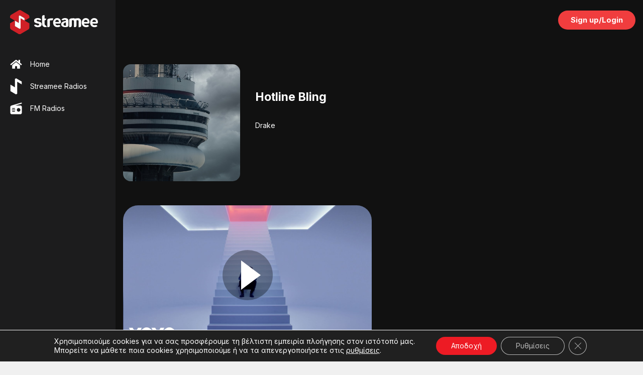

--- FILE ---
content_type: text/html; charset=utf-8
request_url: https://www.google.com/recaptcha/api2/anchor?ar=1&k=6LeSpTMgAAAAANAgVdItUGphk7L4jBO92G-pWSlU&co=aHR0cHM6Ly9zdHJlYW1lZS5jb206NDQz&hl=en&v=9TiwnJFHeuIw_s0wSd3fiKfN&size=invisible&anchor-ms=20000&execute-ms=30000&cb=5keykedhz034
body_size: 48292
content:
<!DOCTYPE HTML><html dir="ltr" lang="en"><head><meta http-equiv="Content-Type" content="text/html; charset=UTF-8">
<meta http-equiv="X-UA-Compatible" content="IE=edge">
<title>reCAPTCHA</title>
<style type="text/css">
/* cyrillic-ext */
@font-face {
  font-family: 'Roboto';
  font-style: normal;
  font-weight: 400;
  font-stretch: 100%;
  src: url(//fonts.gstatic.com/s/roboto/v48/KFO7CnqEu92Fr1ME7kSn66aGLdTylUAMa3GUBHMdazTgWw.woff2) format('woff2');
  unicode-range: U+0460-052F, U+1C80-1C8A, U+20B4, U+2DE0-2DFF, U+A640-A69F, U+FE2E-FE2F;
}
/* cyrillic */
@font-face {
  font-family: 'Roboto';
  font-style: normal;
  font-weight: 400;
  font-stretch: 100%;
  src: url(//fonts.gstatic.com/s/roboto/v48/KFO7CnqEu92Fr1ME7kSn66aGLdTylUAMa3iUBHMdazTgWw.woff2) format('woff2');
  unicode-range: U+0301, U+0400-045F, U+0490-0491, U+04B0-04B1, U+2116;
}
/* greek-ext */
@font-face {
  font-family: 'Roboto';
  font-style: normal;
  font-weight: 400;
  font-stretch: 100%;
  src: url(//fonts.gstatic.com/s/roboto/v48/KFO7CnqEu92Fr1ME7kSn66aGLdTylUAMa3CUBHMdazTgWw.woff2) format('woff2');
  unicode-range: U+1F00-1FFF;
}
/* greek */
@font-face {
  font-family: 'Roboto';
  font-style: normal;
  font-weight: 400;
  font-stretch: 100%;
  src: url(//fonts.gstatic.com/s/roboto/v48/KFO7CnqEu92Fr1ME7kSn66aGLdTylUAMa3-UBHMdazTgWw.woff2) format('woff2');
  unicode-range: U+0370-0377, U+037A-037F, U+0384-038A, U+038C, U+038E-03A1, U+03A3-03FF;
}
/* math */
@font-face {
  font-family: 'Roboto';
  font-style: normal;
  font-weight: 400;
  font-stretch: 100%;
  src: url(//fonts.gstatic.com/s/roboto/v48/KFO7CnqEu92Fr1ME7kSn66aGLdTylUAMawCUBHMdazTgWw.woff2) format('woff2');
  unicode-range: U+0302-0303, U+0305, U+0307-0308, U+0310, U+0312, U+0315, U+031A, U+0326-0327, U+032C, U+032F-0330, U+0332-0333, U+0338, U+033A, U+0346, U+034D, U+0391-03A1, U+03A3-03A9, U+03B1-03C9, U+03D1, U+03D5-03D6, U+03F0-03F1, U+03F4-03F5, U+2016-2017, U+2034-2038, U+203C, U+2040, U+2043, U+2047, U+2050, U+2057, U+205F, U+2070-2071, U+2074-208E, U+2090-209C, U+20D0-20DC, U+20E1, U+20E5-20EF, U+2100-2112, U+2114-2115, U+2117-2121, U+2123-214F, U+2190, U+2192, U+2194-21AE, U+21B0-21E5, U+21F1-21F2, U+21F4-2211, U+2213-2214, U+2216-22FF, U+2308-230B, U+2310, U+2319, U+231C-2321, U+2336-237A, U+237C, U+2395, U+239B-23B7, U+23D0, U+23DC-23E1, U+2474-2475, U+25AF, U+25B3, U+25B7, U+25BD, U+25C1, U+25CA, U+25CC, U+25FB, U+266D-266F, U+27C0-27FF, U+2900-2AFF, U+2B0E-2B11, U+2B30-2B4C, U+2BFE, U+3030, U+FF5B, U+FF5D, U+1D400-1D7FF, U+1EE00-1EEFF;
}
/* symbols */
@font-face {
  font-family: 'Roboto';
  font-style: normal;
  font-weight: 400;
  font-stretch: 100%;
  src: url(//fonts.gstatic.com/s/roboto/v48/KFO7CnqEu92Fr1ME7kSn66aGLdTylUAMaxKUBHMdazTgWw.woff2) format('woff2');
  unicode-range: U+0001-000C, U+000E-001F, U+007F-009F, U+20DD-20E0, U+20E2-20E4, U+2150-218F, U+2190, U+2192, U+2194-2199, U+21AF, U+21E6-21F0, U+21F3, U+2218-2219, U+2299, U+22C4-22C6, U+2300-243F, U+2440-244A, U+2460-24FF, U+25A0-27BF, U+2800-28FF, U+2921-2922, U+2981, U+29BF, U+29EB, U+2B00-2BFF, U+4DC0-4DFF, U+FFF9-FFFB, U+10140-1018E, U+10190-1019C, U+101A0, U+101D0-101FD, U+102E0-102FB, U+10E60-10E7E, U+1D2C0-1D2D3, U+1D2E0-1D37F, U+1F000-1F0FF, U+1F100-1F1AD, U+1F1E6-1F1FF, U+1F30D-1F30F, U+1F315, U+1F31C, U+1F31E, U+1F320-1F32C, U+1F336, U+1F378, U+1F37D, U+1F382, U+1F393-1F39F, U+1F3A7-1F3A8, U+1F3AC-1F3AF, U+1F3C2, U+1F3C4-1F3C6, U+1F3CA-1F3CE, U+1F3D4-1F3E0, U+1F3ED, U+1F3F1-1F3F3, U+1F3F5-1F3F7, U+1F408, U+1F415, U+1F41F, U+1F426, U+1F43F, U+1F441-1F442, U+1F444, U+1F446-1F449, U+1F44C-1F44E, U+1F453, U+1F46A, U+1F47D, U+1F4A3, U+1F4B0, U+1F4B3, U+1F4B9, U+1F4BB, U+1F4BF, U+1F4C8-1F4CB, U+1F4D6, U+1F4DA, U+1F4DF, U+1F4E3-1F4E6, U+1F4EA-1F4ED, U+1F4F7, U+1F4F9-1F4FB, U+1F4FD-1F4FE, U+1F503, U+1F507-1F50B, U+1F50D, U+1F512-1F513, U+1F53E-1F54A, U+1F54F-1F5FA, U+1F610, U+1F650-1F67F, U+1F687, U+1F68D, U+1F691, U+1F694, U+1F698, U+1F6AD, U+1F6B2, U+1F6B9-1F6BA, U+1F6BC, U+1F6C6-1F6CF, U+1F6D3-1F6D7, U+1F6E0-1F6EA, U+1F6F0-1F6F3, U+1F6F7-1F6FC, U+1F700-1F7FF, U+1F800-1F80B, U+1F810-1F847, U+1F850-1F859, U+1F860-1F887, U+1F890-1F8AD, U+1F8B0-1F8BB, U+1F8C0-1F8C1, U+1F900-1F90B, U+1F93B, U+1F946, U+1F984, U+1F996, U+1F9E9, U+1FA00-1FA6F, U+1FA70-1FA7C, U+1FA80-1FA89, U+1FA8F-1FAC6, U+1FACE-1FADC, U+1FADF-1FAE9, U+1FAF0-1FAF8, U+1FB00-1FBFF;
}
/* vietnamese */
@font-face {
  font-family: 'Roboto';
  font-style: normal;
  font-weight: 400;
  font-stretch: 100%;
  src: url(//fonts.gstatic.com/s/roboto/v48/KFO7CnqEu92Fr1ME7kSn66aGLdTylUAMa3OUBHMdazTgWw.woff2) format('woff2');
  unicode-range: U+0102-0103, U+0110-0111, U+0128-0129, U+0168-0169, U+01A0-01A1, U+01AF-01B0, U+0300-0301, U+0303-0304, U+0308-0309, U+0323, U+0329, U+1EA0-1EF9, U+20AB;
}
/* latin-ext */
@font-face {
  font-family: 'Roboto';
  font-style: normal;
  font-weight: 400;
  font-stretch: 100%;
  src: url(//fonts.gstatic.com/s/roboto/v48/KFO7CnqEu92Fr1ME7kSn66aGLdTylUAMa3KUBHMdazTgWw.woff2) format('woff2');
  unicode-range: U+0100-02BA, U+02BD-02C5, U+02C7-02CC, U+02CE-02D7, U+02DD-02FF, U+0304, U+0308, U+0329, U+1D00-1DBF, U+1E00-1E9F, U+1EF2-1EFF, U+2020, U+20A0-20AB, U+20AD-20C0, U+2113, U+2C60-2C7F, U+A720-A7FF;
}
/* latin */
@font-face {
  font-family: 'Roboto';
  font-style: normal;
  font-weight: 400;
  font-stretch: 100%;
  src: url(//fonts.gstatic.com/s/roboto/v48/KFO7CnqEu92Fr1ME7kSn66aGLdTylUAMa3yUBHMdazQ.woff2) format('woff2');
  unicode-range: U+0000-00FF, U+0131, U+0152-0153, U+02BB-02BC, U+02C6, U+02DA, U+02DC, U+0304, U+0308, U+0329, U+2000-206F, U+20AC, U+2122, U+2191, U+2193, U+2212, U+2215, U+FEFF, U+FFFD;
}
/* cyrillic-ext */
@font-face {
  font-family: 'Roboto';
  font-style: normal;
  font-weight: 500;
  font-stretch: 100%;
  src: url(//fonts.gstatic.com/s/roboto/v48/KFO7CnqEu92Fr1ME7kSn66aGLdTylUAMa3GUBHMdazTgWw.woff2) format('woff2');
  unicode-range: U+0460-052F, U+1C80-1C8A, U+20B4, U+2DE0-2DFF, U+A640-A69F, U+FE2E-FE2F;
}
/* cyrillic */
@font-face {
  font-family: 'Roboto';
  font-style: normal;
  font-weight: 500;
  font-stretch: 100%;
  src: url(//fonts.gstatic.com/s/roboto/v48/KFO7CnqEu92Fr1ME7kSn66aGLdTylUAMa3iUBHMdazTgWw.woff2) format('woff2');
  unicode-range: U+0301, U+0400-045F, U+0490-0491, U+04B0-04B1, U+2116;
}
/* greek-ext */
@font-face {
  font-family: 'Roboto';
  font-style: normal;
  font-weight: 500;
  font-stretch: 100%;
  src: url(//fonts.gstatic.com/s/roboto/v48/KFO7CnqEu92Fr1ME7kSn66aGLdTylUAMa3CUBHMdazTgWw.woff2) format('woff2');
  unicode-range: U+1F00-1FFF;
}
/* greek */
@font-face {
  font-family: 'Roboto';
  font-style: normal;
  font-weight: 500;
  font-stretch: 100%;
  src: url(//fonts.gstatic.com/s/roboto/v48/KFO7CnqEu92Fr1ME7kSn66aGLdTylUAMa3-UBHMdazTgWw.woff2) format('woff2');
  unicode-range: U+0370-0377, U+037A-037F, U+0384-038A, U+038C, U+038E-03A1, U+03A3-03FF;
}
/* math */
@font-face {
  font-family: 'Roboto';
  font-style: normal;
  font-weight: 500;
  font-stretch: 100%;
  src: url(//fonts.gstatic.com/s/roboto/v48/KFO7CnqEu92Fr1ME7kSn66aGLdTylUAMawCUBHMdazTgWw.woff2) format('woff2');
  unicode-range: U+0302-0303, U+0305, U+0307-0308, U+0310, U+0312, U+0315, U+031A, U+0326-0327, U+032C, U+032F-0330, U+0332-0333, U+0338, U+033A, U+0346, U+034D, U+0391-03A1, U+03A3-03A9, U+03B1-03C9, U+03D1, U+03D5-03D6, U+03F0-03F1, U+03F4-03F5, U+2016-2017, U+2034-2038, U+203C, U+2040, U+2043, U+2047, U+2050, U+2057, U+205F, U+2070-2071, U+2074-208E, U+2090-209C, U+20D0-20DC, U+20E1, U+20E5-20EF, U+2100-2112, U+2114-2115, U+2117-2121, U+2123-214F, U+2190, U+2192, U+2194-21AE, U+21B0-21E5, U+21F1-21F2, U+21F4-2211, U+2213-2214, U+2216-22FF, U+2308-230B, U+2310, U+2319, U+231C-2321, U+2336-237A, U+237C, U+2395, U+239B-23B7, U+23D0, U+23DC-23E1, U+2474-2475, U+25AF, U+25B3, U+25B7, U+25BD, U+25C1, U+25CA, U+25CC, U+25FB, U+266D-266F, U+27C0-27FF, U+2900-2AFF, U+2B0E-2B11, U+2B30-2B4C, U+2BFE, U+3030, U+FF5B, U+FF5D, U+1D400-1D7FF, U+1EE00-1EEFF;
}
/* symbols */
@font-face {
  font-family: 'Roboto';
  font-style: normal;
  font-weight: 500;
  font-stretch: 100%;
  src: url(//fonts.gstatic.com/s/roboto/v48/KFO7CnqEu92Fr1ME7kSn66aGLdTylUAMaxKUBHMdazTgWw.woff2) format('woff2');
  unicode-range: U+0001-000C, U+000E-001F, U+007F-009F, U+20DD-20E0, U+20E2-20E4, U+2150-218F, U+2190, U+2192, U+2194-2199, U+21AF, U+21E6-21F0, U+21F3, U+2218-2219, U+2299, U+22C4-22C6, U+2300-243F, U+2440-244A, U+2460-24FF, U+25A0-27BF, U+2800-28FF, U+2921-2922, U+2981, U+29BF, U+29EB, U+2B00-2BFF, U+4DC0-4DFF, U+FFF9-FFFB, U+10140-1018E, U+10190-1019C, U+101A0, U+101D0-101FD, U+102E0-102FB, U+10E60-10E7E, U+1D2C0-1D2D3, U+1D2E0-1D37F, U+1F000-1F0FF, U+1F100-1F1AD, U+1F1E6-1F1FF, U+1F30D-1F30F, U+1F315, U+1F31C, U+1F31E, U+1F320-1F32C, U+1F336, U+1F378, U+1F37D, U+1F382, U+1F393-1F39F, U+1F3A7-1F3A8, U+1F3AC-1F3AF, U+1F3C2, U+1F3C4-1F3C6, U+1F3CA-1F3CE, U+1F3D4-1F3E0, U+1F3ED, U+1F3F1-1F3F3, U+1F3F5-1F3F7, U+1F408, U+1F415, U+1F41F, U+1F426, U+1F43F, U+1F441-1F442, U+1F444, U+1F446-1F449, U+1F44C-1F44E, U+1F453, U+1F46A, U+1F47D, U+1F4A3, U+1F4B0, U+1F4B3, U+1F4B9, U+1F4BB, U+1F4BF, U+1F4C8-1F4CB, U+1F4D6, U+1F4DA, U+1F4DF, U+1F4E3-1F4E6, U+1F4EA-1F4ED, U+1F4F7, U+1F4F9-1F4FB, U+1F4FD-1F4FE, U+1F503, U+1F507-1F50B, U+1F50D, U+1F512-1F513, U+1F53E-1F54A, U+1F54F-1F5FA, U+1F610, U+1F650-1F67F, U+1F687, U+1F68D, U+1F691, U+1F694, U+1F698, U+1F6AD, U+1F6B2, U+1F6B9-1F6BA, U+1F6BC, U+1F6C6-1F6CF, U+1F6D3-1F6D7, U+1F6E0-1F6EA, U+1F6F0-1F6F3, U+1F6F7-1F6FC, U+1F700-1F7FF, U+1F800-1F80B, U+1F810-1F847, U+1F850-1F859, U+1F860-1F887, U+1F890-1F8AD, U+1F8B0-1F8BB, U+1F8C0-1F8C1, U+1F900-1F90B, U+1F93B, U+1F946, U+1F984, U+1F996, U+1F9E9, U+1FA00-1FA6F, U+1FA70-1FA7C, U+1FA80-1FA89, U+1FA8F-1FAC6, U+1FACE-1FADC, U+1FADF-1FAE9, U+1FAF0-1FAF8, U+1FB00-1FBFF;
}
/* vietnamese */
@font-face {
  font-family: 'Roboto';
  font-style: normal;
  font-weight: 500;
  font-stretch: 100%;
  src: url(//fonts.gstatic.com/s/roboto/v48/KFO7CnqEu92Fr1ME7kSn66aGLdTylUAMa3OUBHMdazTgWw.woff2) format('woff2');
  unicode-range: U+0102-0103, U+0110-0111, U+0128-0129, U+0168-0169, U+01A0-01A1, U+01AF-01B0, U+0300-0301, U+0303-0304, U+0308-0309, U+0323, U+0329, U+1EA0-1EF9, U+20AB;
}
/* latin-ext */
@font-face {
  font-family: 'Roboto';
  font-style: normal;
  font-weight: 500;
  font-stretch: 100%;
  src: url(//fonts.gstatic.com/s/roboto/v48/KFO7CnqEu92Fr1ME7kSn66aGLdTylUAMa3KUBHMdazTgWw.woff2) format('woff2');
  unicode-range: U+0100-02BA, U+02BD-02C5, U+02C7-02CC, U+02CE-02D7, U+02DD-02FF, U+0304, U+0308, U+0329, U+1D00-1DBF, U+1E00-1E9F, U+1EF2-1EFF, U+2020, U+20A0-20AB, U+20AD-20C0, U+2113, U+2C60-2C7F, U+A720-A7FF;
}
/* latin */
@font-face {
  font-family: 'Roboto';
  font-style: normal;
  font-weight: 500;
  font-stretch: 100%;
  src: url(//fonts.gstatic.com/s/roboto/v48/KFO7CnqEu92Fr1ME7kSn66aGLdTylUAMa3yUBHMdazQ.woff2) format('woff2');
  unicode-range: U+0000-00FF, U+0131, U+0152-0153, U+02BB-02BC, U+02C6, U+02DA, U+02DC, U+0304, U+0308, U+0329, U+2000-206F, U+20AC, U+2122, U+2191, U+2193, U+2212, U+2215, U+FEFF, U+FFFD;
}
/* cyrillic-ext */
@font-face {
  font-family: 'Roboto';
  font-style: normal;
  font-weight: 900;
  font-stretch: 100%;
  src: url(//fonts.gstatic.com/s/roboto/v48/KFO7CnqEu92Fr1ME7kSn66aGLdTylUAMa3GUBHMdazTgWw.woff2) format('woff2');
  unicode-range: U+0460-052F, U+1C80-1C8A, U+20B4, U+2DE0-2DFF, U+A640-A69F, U+FE2E-FE2F;
}
/* cyrillic */
@font-face {
  font-family: 'Roboto';
  font-style: normal;
  font-weight: 900;
  font-stretch: 100%;
  src: url(//fonts.gstatic.com/s/roboto/v48/KFO7CnqEu92Fr1ME7kSn66aGLdTylUAMa3iUBHMdazTgWw.woff2) format('woff2');
  unicode-range: U+0301, U+0400-045F, U+0490-0491, U+04B0-04B1, U+2116;
}
/* greek-ext */
@font-face {
  font-family: 'Roboto';
  font-style: normal;
  font-weight: 900;
  font-stretch: 100%;
  src: url(//fonts.gstatic.com/s/roboto/v48/KFO7CnqEu92Fr1ME7kSn66aGLdTylUAMa3CUBHMdazTgWw.woff2) format('woff2');
  unicode-range: U+1F00-1FFF;
}
/* greek */
@font-face {
  font-family: 'Roboto';
  font-style: normal;
  font-weight: 900;
  font-stretch: 100%;
  src: url(//fonts.gstatic.com/s/roboto/v48/KFO7CnqEu92Fr1ME7kSn66aGLdTylUAMa3-UBHMdazTgWw.woff2) format('woff2');
  unicode-range: U+0370-0377, U+037A-037F, U+0384-038A, U+038C, U+038E-03A1, U+03A3-03FF;
}
/* math */
@font-face {
  font-family: 'Roboto';
  font-style: normal;
  font-weight: 900;
  font-stretch: 100%;
  src: url(//fonts.gstatic.com/s/roboto/v48/KFO7CnqEu92Fr1ME7kSn66aGLdTylUAMawCUBHMdazTgWw.woff2) format('woff2');
  unicode-range: U+0302-0303, U+0305, U+0307-0308, U+0310, U+0312, U+0315, U+031A, U+0326-0327, U+032C, U+032F-0330, U+0332-0333, U+0338, U+033A, U+0346, U+034D, U+0391-03A1, U+03A3-03A9, U+03B1-03C9, U+03D1, U+03D5-03D6, U+03F0-03F1, U+03F4-03F5, U+2016-2017, U+2034-2038, U+203C, U+2040, U+2043, U+2047, U+2050, U+2057, U+205F, U+2070-2071, U+2074-208E, U+2090-209C, U+20D0-20DC, U+20E1, U+20E5-20EF, U+2100-2112, U+2114-2115, U+2117-2121, U+2123-214F, U+2190, U+2192, U+2194-21AE, U+21B0-21E5, U+21F1-21F2, U+21F4-2211, U+2213-2214, U+2216-22FF, U+2308-230B, U+2310, U+2319, U+231C-2321, U+2336-237A, U+237C, U+2395, U+239B-23B7, U+23D0, U+23DC-23E1, U+2474-2475, U+25AF, U+25B3, U+25B7, U+25BD, U+25C1, U+25CA, U+25CC, U+25FB, U+266D-266F, U+27C0-27FF, U+2900-2AFF, U+2B0E-2B11, U+2B30-2B4C, U+2BFE, U+3030, U+FF5B, U+FF5D, U+1D400-1D7FF, U+1EE00-1EEFF;
}
/* symbols */
@font-face {
  font-family: 'Roboto';
  font-style: normal;
  font-weight: 900;
  font-stretch: 100%;
  src: url(//fonts.gstatic.com/s/roboto/v48/KFO7CnqEu92Fr1ME7kSn66aGLdTylUAMaxKUBHMdazTgWw.woff2) format('woff2');
  unicode-range: U+0001-000C, U+000E-001F, U+007F-009F, U+20DD-20E0, U+20E2-20E4, U+2150-218F, U+2190, U+2192, U+2194-2199, U+21AF, U+21E6-21F0, U+21F3, U+2218-2219, U+2299, U+22C4-22C6, U+2300-243F, U+2440-244A, U+2460-24FF, U+25A0-27BF, U+2800-28FF, U+2921-2922, U+2981, U+29BF, U+29EB, U+2B00-2BFF, U+4DC0-4DFF, U+FFF9-FFFB, U+10140-1018E, U+10190-1019C, U+101A0, U+101D0-101FD, U+102E0-102FB, U+10E60-10E7E, U+1D2C0-1D2D3, U+1D2E0-1D37F, U+1F000-1F0FF, U+1F100-1F1AD, U+1F1E6-1F1FF, U+1F30D-1F30F, U+1F315, U+1F31C, U+1F31E, U+1F320-1F32C, U+1F336, U+1F378, U+1F37D, U+1F382, U+1F393-1F39F, U+1F3A7-1F3A8, U+1F3AC-1F3AF, U+1F3C2, U+1F3C4-1F3C6, U+1F3CA-1F3CE, U+1F3D4-1F3E0, U+1F3ED, U+1F3F1-1F3F3, U+1F3F5-1F3F7, U+1F408, U+1F415, U+1F41F, U+1F426, U+1F43F, U+1F441-1F442, U+1F444, U+1F446-1F449, U+1F44C-1F44E, U+1F453, U+1F46A, U+1F47D, U+1F4A3, U+1F4B0, U+1F4B3, U+1F4B9, U+1F4BB, U+1F4BF, U+1F4C8-1F4CB, U+1F4D6, U+1F4DA, U+1F4DF, U+1F4E3-1F4E6, U+1F4EA-1F4ED, U+1F4F7, U+1F4F9-1F4FB, U+1F4FD-1F4FE, U+1F503, U+1F507-1F50B, U+1F50D, U+1F512-1F513, U+1F53E-1F54A, U+1F54F-1F5FA, U+1F610, U+1F650-1F67F, U+1F687, U+1F68D, U+1F691, U+1F694, U+1F698, U+1F6AD, U+1F6B2, U+1F6B9-1F6BA, U+1F6BC, U+1F6C6-1F6CF, U+1F6D3-1F6D7, U+1F6E0-1F6EA, U+1F6F0-1F6F3, U+1F6F7-1F6FC, U+1F700-1F7FF, U+1F800-1F80B, U+1F810-1F847, U+1F850-1F859, U+1F860-1F887, U+1F890-1F8AD, U+1F8B0-1F8BB, U+1F8C0-1F8C1, U+1F900-1F90B, U+1F93B, U+1F946, U+1F984, U+1F996, U+1F9E9, U+1FA00-1FA6F, U+1FA70-1FA7C, U+1FA80-1FA89, U+1FA8F-1FAC6, U+1FACE-1FADC, U+1FADF-1FAE9, U+1FAF0-1FAF8, U+1FB00-1FBFF;
}
/* vietnamese */
@font-face {
  font-family: 'Roboto';
  font-style: normal;
  font-weight: 900;
  font-stretch: 100%;
  src: url(//fonts.gstatic.com/s/roboto/v48/KFO7CnqEu92Fr1ME7kSn66aGLdTylUAMa3OUBHMdazTgWw.woff2) format('woff2');
  unicode-range: U+0102-0103, U+0110-0111, U+0128-0129, U+0168-0169, U+01A0-01A1, U+01AF-01B0, U+0300-0301, U+0303-0304, U+0308-0309, U+0323, U+0329, U+1EA0-1EF9, U+20AB;
}
/* latin-ext */
@font-face {
  font-family: 'Roboto';
  font-style: normal;
  font-weight: 900;
  font-stretch: 100%;
  src: url(//fonts.gstatic.com/s/roboto/v48/KFO7CnqEu92Fr1ME7kSn66aGLdTylUAMa3KUBHMdazTgWw.woff2) format('woff2');
  unicode-range: U+0100-02BA, U+02BD-02C5, U+02C7-02CC, U+02CE-02D7, U+02DD-02FF, U+0304, U+0308, U+0329, U+1D00-1DBF, U+1E00-1E9F, U+1EF2-1EFF, U+2020, U+20A0-20AB, U+20AD-20C0, U+2113, U+2C60-2C7F, U+A720-A7FF;
}
/* latin */
@font-face {
  font-family: 'Roboto';
  font-style: normal;
  font-weight: 900;
  font-stretch: 100%;
  src: url(//fonts.gstatic.com/s/roboto/v48/KFO7CnqEu92Fr1ME7kSn66aGLdTylUAMa3yUBHMdazQ.woff2) format('woff2');
  unicode-range: U+0000-00FF, U+0131, U+0152-0153, U+02BB-02BC, U+02C6, U+02DA, U+02DC, U+0304, U+0308, U+0329, U+2000-206F, U+20AC, U+2122, U+2191, U+2193, U+2212, U+2215, U+FEFF, U+FFFD;
}

</style>
<link rel="stylesheet" type="text/css" href="https://www.gstatic.com/recaptcha/releases/9TiwnJFHeuIw_s0wSd3fiKfN/styles__ltr.css">
<script nonce="NWi5_spjBGmIbXBWAiymgQ" type="text/javascript">window['__recaptcha_api'] = 'https://www.google.com/recaptcha/api2/';</script>
<script type="text/javascript" src="https://www.gstatic.com/recaptcha/releases/9TiwnJFHeuIw_s0wSd3fiKfN/recaptcha__en.js" nonce="NWi5_spjBGmIbXBWAiymgQ">
      
    </script></head>
<body><div id="rc-anchor-alert" class="rc-anchor-alert"></div>
<input type="hidden" id="recaptcha-token" value="[base64]">
<script type="text/javascript" nonce="NWi5_spjBGmIbXBWAiymgQ">
      recaptcha.anchor.Main.init("[\x22ainput\x22,[\x22bgdata\x22,\x22\x22,\[base64]/[base64]/UltIKytdPWE6KGE8MjA0OD9SW0grK109YT4+NnwxOTI6KChhJjY0NTEyKT09NTUyOTYmJnErMTxoLmxlbmd0aCYmKGguY2hhckNvZGVBdChxKzEpJjY0NTEyKT09NTYzMjA/[base64]/MjU1OlI/[base64]/[base64]/[base64]/[base64]/[base64]/[base64]/[base64]/[base64]/[base64]/[base64]\x22,\[base64]\x22,\x22wpLDrcOgwqvCrsOew6XDp8OmPsKsVmTDiMKiRn4Tw7nDjy3CssK9BsKzwoBFwoDCpMOiw6YswpbCiHAZHMOXw4IfB3UhXV4rVH4VSsOMw499TxnDrXrCmRUwE0/ChMOyw6RzVHhnwp0ZSnJBMQVww7Jmw5g7wqIawrXCtC/[base64]/[base64]/DssOLw5vDs8KAHHsMw5MCKBXDo37DqcObL8KkwrDDlRfDtcOXw6Vww78JwqxtwoBWw6DCsiBnw40uUyB0wrjDucK+w7PCtsKLwoDDk8K7w44HSUQYUcKFw4IHcEd4HCRVBFzDiMKiwq81FMK7w4szd8KUYXDCjRDDj8K7wqXDt3gtw7/CszRcBMKZw7DDs0EtPMORZH3DjsK5w63Dp8KFH8OJdcONwrPCiRTDjho7MxvDkcKTNsKGwrbCoGHDp8Kfw7Btw4DCjWDCmlLCtMOVecOzw5o2KsOnw7jDoMORw6B7wq7Di0bCujBfFiRpSiMTacOgXkbCpzzDgsOfwqDDrsODw5xzw4jCtiYzwot0woPDqMOFRxQ/NcKNWcOnaMOPwqHDp8Orw43CrFfCmCdAHMOfIMKeDcKbO8OJw63Do3Y6w6/ChUtmwowWw7MZw5zCj8KXwpbDrXrCgGzDsMOkGT/[base64]/Dj2glwpk5V2wMBsKvDBTCrmRXEsOTH8K7wrXCvB/DgR3Do0oOw67CjWgww6PCngByHjvDkMOXw6sOw41qHxfCg3BJwqjCsXkaTGHDncKaw5HDmTBqPcK5w4c/w73ChsKDw4vDmMOVPsK0wpomIcOSdcKqccKHH2o1w6vCucO7K8KjVyVCSMOSSi3DlcOPw7glHBvDhlTCtxTDvMO5wobDpz/CrHHCnMOLwqB/w5dfwqAmwoTCusKiwqHCjT1Aw5VOYXfDpMKSwo53BH0EeWNoSnjCp8KBXTIFDgVPZMO6MMOTFMKudgnCicOOOxPDg8K+JMKew7DDnxh2FiYcwrp6XcOSwprCsx5qJMKlcAPDosOEwo9Kw5sDBsOhCSrDnRDCoDAMw4gBw6zDicK5w6fCuVAzDlRUXsOkJ8ONDsODw5/[base64]/DoHzClhs/VMKuw7ddwrpifsK3wo3DhADDtSbDtcKXw7/[base64]/DqjgLD8OvIDrClFTDpXwfwoRCXHHDtzdiw65qXCfDu0LDk8K8dBHDllzDtELDrcOjFQotNWo5wrJRwo8uwpInagsAw6TCrMKuwqPDkhU9woEUwq/[base64]/Cj8K+w4HDo2LDq3XDkcOhwp3Cj2bCuGzCqMKMw6QUwr1+wotqWRE1w4nDosK5wpQWwp/DlcKAcsOIwohQIsOBw7wvHXXCu3FSwqdYw4w/w6xlwp3CqMOyfVjCkT/[base64]/wpItwr/CqcO7wqPDh8KTZ8Oxw7bCuis/bMOVwqfCv8OGKV3DuE88O8OiAXdMw6TDiMORDH7DrCksUcOlwotLTkZqZD7Dm8KDw5V7HsK+J1/CgH3DsMK9wpgewooywr/CvAnDhWpqw6TDsMKYw7kUFMKmDsOwQCPDtcOGOkVPwpt1H00xYm3CmMO/[base64]/CgjLDhBHDn8K3M8O8wo7Cl37DsXPCt0nCvXE6wpAWSMKlw7rDt8Owwpshwp/DrsK8aVMuwrtAecK4ImAdwr17w6zDqEMDa3fCtGrCtMKJw5Idd8OywqBrw6Qew4jDssK7AElBwrvCqmQ8ScKKAMO/K8OjwrbDmGQMS8Olw73CosOaQUl4w5fCqsOjwoNJRcOzw6PCiCMEV3PDlhbDjMOFwo0Aw4jDmsOCwqHChjfCrxnCpzfCl8OPwrFRwr0xBMKWwqgZSSMrUsKxJnJIBsKpwogVw5LCow/CjETDknbCkMO1wpLCpUfCq8KmwqDDsUPDlMOww7jCoxA8w4MNw4Zlwo02JG0FO8KGw7VywovDiMO4wpHDuMKtYT/CjsK1YCIbXsKwKMOnaMKiw4V8LsKQw4UtDQzDmcK1wq3Cn0pVwovDoAzCmgHCpC8yJnN1wrPCtVDCm8K5XMO8wrcED8KkKMO2wp7CnmheZncvKMKWw58nw6BPwp5bwp/DmjDCncOOw5cpw7bCsEYLw5s0c8OPJWnCs8Kuw5HDqybDtMKEworCnS91wp5nwroOwqJlwrNbdcKCWnTDpUbCqsKUOlTCn8KIwo/Cs8OYFT9Sw5vDvz5AQG3DtXjDpxIHwqJpw4zDscOYBhFqw48FbMKmIAzCqVhAd8K3woHClyjCtcKUwpYGfyvCokUzNSvCtkAcw6bChVFYw7/Cp8KGSWDCtcO+w5vDhGJKUnJkwptxNjjDg2IOw5DDn8KQwojDiDHCj8OHaV3Chn7ChEtDFQYyw5w0QsO9AMK3w6XDvgXDs0PDkm98W14+wpknD8KGwpFpwqc/ZA5FbsOYJkDCocOEAFY4wpLCg33CokPDqwrCoXxffWQ9w5tLw5rDqmbCuFPDpcOqwpsywrTCk0wECw9Ewq/CmngUJiFtAhfCrcOcw409wpkXw6pBOsKqCMKbw4BewoIJTSXDvsOlw7BEw5vCozMpwq19bsKyw5nCh8KKYMKIJVrDosK6w73DsCR6UGYvw455F8KSP8OAWBzCisO8w4XDjsOzKsOSAnsGN2dIw5LCtQ44w6PDrV/DmHUdwp7DlcOmw43DkznDocOEAmckPsKHw4LDiHN9wq/[base64]/[base64]/Dg0BKwpAhw6TDtcO9w590NH7ClMKPCsO7w7U/[base64]/Ck8OIbcOcwqXCvRLDkjrCgDjCrhUWUsKYw7kcwoFAw7I0wqFMwonCoDzCiHZyOw9hESrDlsOjesOIaH/CnsKjwqZgfVogTMO8w45DFHsowp4pO8Kswpo4BQvDpzfCgsKDwoBiQ8KELsOlwpzCsMOGwoEKFMKdf8O3fsKEw5sqW8KQMV0gUsKUGhDDlcOIw5tfDcOJFwrDusKJwqLDg8KMwp9mUEJSFRQhwqPCpXk1w5oyYGPDkj/DmcKHFMOuw4nDvV9+Sn/[base64]/wpFXRzE4csKvKwzDujR8Ug7ClgHCsDtldcOiw7jCkcKmdjtIwrQ3wqd4wrVbWCNJwq0ww5HCrSzDm8OzGEs3GsOpOyAzwoUHZ3ENJQo5UyErFcKnScOmdsO6AQfCnizDkW9Zwow/VT8IwpXDtMKRwozCjMOuY1zDr0Zgwp9fwp9GQ8KPC33DnFMFVMOaPsOBw4zDhMKOeF1vGsKGPRl/[base64]/[base64]/THdrI387w65aCQPDq2sXw4fDiWXDgHJYDyvCmA/DgsOnw4Uzw5zDj8KJKsOOTnhJWcOLwoAzLFrDu8K0ZMK/[base64]/CksKnK0jCikXDlMOtCcOvAwE3w4QGw6R8PXHCqz9hwog+w4xbJFUjXsOjAcOIacOZM8Oaw6VNw7zCjcOgSVLCrzwGwqYlEcKHw6DDhUV5f3HDvT/DpBNxw6jCrTgtY8O5GD7Dhk3CtT5YQyzDocOtw64DdsKpCcKUwoh3wpM+wqceOE5ewqTCncK/wojCmUYawoLDkW0qKxFSE8OVw4/Chl3CthMUwprDtUovWwciC8K2SnfCsMKlw4LDhMOBTALCoiZ0PsKvwq0dWkzCmcKkwqJ9BkttPsO1w6zCgzPDr8Ovw6QvXQfDhV1Cw6oLwrwfPcO4dDDDtkTDlsOCwrAmwpwJGA7DksKXZm/[base64]/CrsORw6fChiLCmMOywqfCs8KAwrNMAyPCv8KdR8O3aiXCg8KtwpnCknUGw4fDkhYBwp7CtCQWworCsMKNwo4mw6AHwoDDrsKfSMOHwqzDtiVJw4A0wpdSw5HDs8K/w7Urw6hJMsO4KXzDpVHDp8Otw4Y7w6Euw6Q4w5RMWS1zNsKdK8KtwqABEGDDpyTDmcOSRkA0E8K4Ql1Qw74Fw7PDvMOfw4nCiMKKCsKIWcOWd17DisKvD8KIw5jCg8KYK8Omwr/CngLDhWjDhSbDky8rC8OtGMK/UyDDmsKJDmcZw6TCmWTCnmsuwqfDuMOWw6J6wqnCqsOaPcKJHMKyMMOFwoUHEAzChHdsUg7Do8O8WTkyBMKZwpk7wo4mU8OSw5hNw798wqBJRcOQEMKOw559fgZhw55twrDCq8OXQcO4TxHCicKXw5FDw4fDgsKaB8OXw5LCusOYwpA/wq3CisO/[base64]/DvjfCug4oX3bDqcKsO8OkdSrCpklDLMKBw45NcQ/CmRUNw6dLw6HCn8OswpBUQkTCvSPCozorw4TDghUIwrHDmUtQwpPDjmV7w6nDnwAvwqdUw7xfwpcEw7Fsw60gJMKpwrLDoFDCgsOFIMKsRcKkwqLCkz1mV2sHQMKaw5bCosOoAcKEwp9SwppbDTNGwonCs0VDw7/DjFofwqjCk30IwoMKw63ClQBnwqFaw6HCscOdLXTDtAoMbMKmF8OOwovCssOCdCcBN8O8wr7CpS3DjcKNw5jDtcOgJcKTFTBFXCMZw5vCo3t7wp/DuMKJwoR/wrISwqHCnzDCj8OSU8K4wqp0VjAGE8OCwq4Iw5zCocO2woJwFcKGGsO6XHfDg8KNwrbDugPCosOXUMKoZsKaJUBLXD5TwpB2w7FDw6zDpzTCtwE0KMOWdjrDi1EMfcOOw43ChgJCwo3CjQVJc0nCunfChDJpw45vEsKCSRZ8w4NbH0pxworCtk/DqMOCw6EIJsODWsOPTMKww6cnWsK9w7DDpMOcIcKOw7DDgMOUFVbDssK7w5QnBUzCuC7DgyMJCcK4fk45w73ClnHClMOhO2jCjX1Xw5NAwo3CksKWwp3CssKXcSbCiFXCvMOTw4fCssOFPcOuw4gTw7bDv8KLN2QdYQQLB8K1wqPCp3vDoFvDsiMYwrx/[base64]/[base64]/[base64]/RMK9w6JtdCoJZcKHeTbDk8O3PVbCo8KnA8OAJ0fDj8Knw5NDNsK8w4JTwp3DgFJlw53CunbDrUrCk8KfwobDkCNkLMO2w7YLUhvChMOtAlAZwpAYWsOYEh9qacKnw59jXcO0wp3DkEnDssK4w50Owr5IK8O1wpMSNlZlRBN5wpcPQxbCjyJaw7vCo8KQdDs/[base64]/CryNNwpnDqsOENQInw7gZI0/DhcKyw5zCmRjCuzHDhBnCmMOTwo13wqYMw5HCplbCncKsd8OAw5k+bC5rw4sew6NbQXIIeMKsw4cGw7/Cvi8iwq7CpmPCnEvCh2xlwqjCp8KYw7DCpCMYwpNuw5wrCcOdwo/CpsOwwr3CucKJXE0Ywr3ClsKqVR/[base64]/DoXNwwpZZNMKfCsKhRsO/wrvCp8O6KsKEwqsoLlJmesK7asOdwq8NwqAZVcKDwpI9KDVww5hZYsKKwo5tw5PCrxk8R1nDl8KywrfCl8OZWADCosOew4gtwp17w4xmFcOAMGdgLMOva8KOOcKHCDLCvDYnwpLDgQctw6xGw69Zw5PCu0wGMMO5wp/Dhkk6w57CsRPCuMKULV7Dm8OLDEAmXVoqDsKLwp/DhWzCusO0w7HDm2XDi8OCGjbDhSRQwrklw55TwoDCjMKwwqsPPMKtYQ/ChhPCrE/Cg0DDpV5xw6/DjsKNJgovw6gbTMO4wpc2X8OvWUBbEMOqMcO5ecO1w5rCoDjCrVgcIsOYHUfCj8KuwpnDiWtLwq5FDMKlYcO7w4PCnBVYw6nCv2hUw6HDtcKZwrbDpMOWwovCr2rCmwB1w5nCvTXCncK/ZWNEw7jCs8OIClLDqsKiw7kcUHfDjXnCvsOhwqPClRYqw7PCtB/[base64]/ChcOVwrFqEyo0woTDhFdsdMODVcOWwofChDHCucKOV8OKwrfDkgtlITbCgQnDgMK+wrMMwqbCssK3wqfDtWvChcKaw7jCsUkawrvCvBvDi8K/Aw1ONhnDi8OZcyfDqsORwpguw5TCi0cLw40tw6vCnAnCtMOJw6PCtMOQL8OLBcOOLcOSFsOHwptpUcK1w6LDlHZ5f8OVKMKfTMKXNcKJISvCvMK0wp0DWhbCowvDucO2wpDCuhcMwr1RwqnDmDbCuH1FwoDDv8ONw7/Djnwlw5BrLcOnAcKJw4UGD8KwFxgJworCqV/DnMKiwqlncMKuDA0CwqQQwowDXDTDkQc+w6hkw5Jvw7HDvEDDvXsbw4/Dllh5KmjCjChVwojCmxXDlE/DnMKDfkQ7w7zCnSzDhDHDscKKw7bDkcKrw5ZGw4RUITnCsFN/w7bDv8KPDsKCw7LCh8KZwplTCsOeFMO5w7Rqwpl4TgkpH0vClMOCworDjQ/ChDnCqnDDvUQacmcsdz3Cu8Kde2ENwrbCgsK2wpwmLsOpwr8KeyrCqhonw4vCtcKSw6XDgFpcPjfChS5zwpk9aMOnwpPDlHbDi8OKw5VYwrJNw4k0w6Jbwp/[base64]/Cu8OxYEwGw4XCssOgw4XDlMOYfCVVwo0nwp/CsBodSRLCmTvCicOKwrTCnAtQP8KpX8OQwprDq1HCrAzCicKUfU4Zw71KLUHDvcOPbMODw7nDg2bCmMKYwrESY3F1w6HCmMOAwrkbw73DkWDDoAvDvlk7w4bDosKHw7fDqMKjw6vDoww2w7c/SsKzBkrCvRbDikohwoAKKlU5EMOiwotxXU5FQCPCiy3CncO7CsKYTD3CnwQKwox3wrHCnhJWw5gMPCrCpMKYwq5Vw57Cm8O+RXRFwpPDhMKow5tyCMOmw55ww5/[base64]/DuMOUFE/Dv8Kmw4A8R23DhcKpwqV2UMKmXBDDgV5Vw5Zxwp/Ck8OhXMO/wo7ClcKkwqDCt3lzw4DDjcKXFy3Dt8OOw5h4IcKwFzQYFMKTUMOUw7PDiHIjFsOZbsOQw6XCsQHCpsOwIsOXPinCk8K/[base64]/CuUYsw74UGlbDrsK8w5BLw57CmMK/Y8KjSDhVc3h2f8KJwonDjcKSHAduw6JCw5vDlMOWwowIwrLDun44w5PCvGbCmGnCpMO/woUowrLDisKdwp9ewpjDl8OLw4fChMOyFsOsdDjDjVN2worCk8KFw5I/wpDDqMK4w7oJNGPDqcOUw7lUwq9uw5rDrwsWwrtHwpvDsX0uwoFwaALDhMOVw75XOm4Bw7DCjMKlCw1RNsK1wogAw5xFLFBXVMKSwq85ARt7UDAPwqRnXMOYw5Jvwp4tw4TCm8KGw5lzGcKiU0/DusOPw7zDqsKow5tHEMOkX8OQw4/CnxxgW8KBw77Dq8KYwq8DwpXDuSYffcOxW2lSScOtw5NMLMOgRcOMWwDCu2sGJsK1UTPDlcO1EyfCocK/w7jDhsKsM8OcwoPDq3LClMKQw5XDnSHDkG7CrMObUsK3w58iRztlwpYOIzQew5jCtcKLw53DicOdwoDCnsKcwql9PcObw7vCiMKmw6kZfHDDqGgQVVUFw7BvwpxpwqPDrmbDs05GCyDDp8KaYVfCgXDDm8K4PEbCjMOYw4HDusK/HlstB153fcOJw4A3XULCnXJIw5LDtmx+w7IFwqnDhcO7J8OHw6/[base64]/CuhzDlRHClj0uw7/DhMKDwozCv8OfwqYvRcOfZcOTbMKiFUnCjsKmKiZswrPDm2BBwqccIyw/P1Aow7PCiMOewqDCoMK1wqlxw6o4Z3sfwqFoaT3CjMOFw47DocKAw6LDviXDskQOw7HCrsOVC8OuRBLDmXrDqUrDocKfZQITYG3CgEXDgsKAwrZJZABYw7bDmTowYn/CgWfDvSAKSjTCrsO1SMO3ZDtlwqpPOcKaw7UuUFY8bcOxw4vCucK9LQRMw4rDjMKpIXwge8OHMMOpXyTDjGkNwrvDh8KOw4gMD1PCkcKdHMKgQGLCsxHChcKHOBtiPzLDosKaw6YiwplRMsKVdcOAwr7DgsO2ehlHwpVDScOmAcKfw7LCoHpmMcKowpdxODsBDcO7w4/[base64]/[base64]/CtMKmw6DCpsOaFcOrwrVDwqwoRcObw4fDlnVZYsKDGMK3wqo9Vn7CngnDh0jDvEjDssKZw5xkw43DocOtwq53SW7DvD/DhRcww7EtejjCtUrCvMOmw75QVwUpw6vCvMK6w6TCocKOCXtYw4oRw59mAj5zU8KHSQHDjsOow7bDpsKRwp3DiMOTwr7CkB3Cq8OGTgbCoiQwOEdYwqDDhcO4McKHBMKkLF7DoMKqw7cnXsK+CE5ZcsK4bcKXThrCh0zDjMOtwrPDmcOVccO7wp/DlMKWw7TDmggRw7QFwrw+BXIqXipfwrfDpUDChmDCoiLDoRfDiW/DqQ3DkcOtw5lRL1vDgndBG8KlwqoRwp3CqsK6wrwiw40tC8O6I8K0wppPK8K0wprCg8Oqw6Y+woUpw6w4woQSP8KuwoQXIinCpwQ7w7TDkl/CtMOxwpYcLnfCmiR4wpVswpE7GMOpM8OqwoEVwoVgwqptw51uY23Ct3XDmjvDsXh2w6TDn8KMacKIw7vDnMKXwqHDkMKVwp3Dq8K2w7XDqsOMEyt+bVV/woLCtxB/csKrY8K9NMOCw4IIwpjCvH91wq8vw5gPwr1tY1gsw6UUdlgRR8K+YcOaYXALw6PCt8Ouw5LCtk0ZcsOtdALCgsOiDcKxblvCjMOIwqQpKcKeaMKtw74wbsORcMKRw4oww44YwonDksOnwr7CnjfDrcKxwopZDMKME8KpT8KSS0LDu8OUSQtNLzAGw5J/wprDmMO4w5oCw6vCuSMHw5nClMOfwo7Dj8O8wr7CksKtPcKyF8K2UT4TUsOHBsK/D8Knw6IWwq5lE3shbMK8w7ACccOkw4bDgsOUwr8tGTTCn8OlL8Orwr7DmnvDnTgmwqc6w75AwpE+AcOwaMKQw5ACbk/DqC7CpVrDn8OOUCFGZwgYw6nDjWx7I8KhwrhGwrQ/wqjDigXDh8K2KsKiacKxK8OSwqUPwocbWmMdGmhQwrMyw4I5w5M4Sh/Do8KOW8Oiw456wqHCi8K8w6fCpGkXwqTCucKMe8Kxwq3CvsOrLnvCvnbDjcKNwpDDm8KVZcOLPybDq8KjwofDmljCmsOxOA/CvcKbL2I5w7ACw4zDqG3DvVLDiMOvwokeKgHDgnvDjMO+RcKafsK2f8O7ZnPDolZhw4F9ZcOOR0EkQ1dlwqjCkcOFCGvDjMK9w4fDksO0c2EXYyXDrMKxTsO/SwEFWVhcwrvDmzh4wrHCucOqLzdrw6vCj8O0w79dw4kNwpTCnlhnwrEbDhMVw7fDkcKHw5bCilvCikxJWsKoe8OSwrTDkcOFw4cBJ2phYgk5W8OjasORAcO8VgfCk8KYYMOlGMKGwq7DtSTCtDghSUU2w7/DicOpKFPDkMO5FRnChMK+TB7ChDnDnHDDlQvCssKiw6R+w5/Ck3xNK2bDk8OuV8KNwpVAXm/[base64]/[base64]/w6l6wrk7w4Uuw4fCn8OUej7DvW3CriDChcKRSsOpSMOGAcOoMsKFCMKiKFt7bC7Dh8O+SsOlw7BSODhzXsOnwqAff8ORPcKHIMOgw47Cl8KpwpESOMOTPx/Dth/Dt0HCtmbCvUlcwoc9RnEYXcKnwqTCtk/[base64]/[base64]/[base64]/wqEgwpskw4DDt0rDisKfKD3CiXnCr8O3EEzCj8KKRDjDucKwQ3pVw6HCqlbCosOYTsKlUDPCpMKiw4nDi8K2wo7DklsdTFhdesKsDmdmwrp6XsO3wqJ+bVRFw4bCqzk2KTNRw7fCncOpCMObw4Nww7FOwoUhwozDlFFNBzwIeWpLXWHCgcK1GDRTMg/[base64]/[base64]/[base64]/[base64]/DusK9OyN1F2XCkV4yw6M4wrjCtcKaQsOcN8KFwrV3w6dJG1BOBT7DoMO7woDDv8KtXFhCC8OQADUNw5xXEFR/ScOnE8KUKzbCmGPCr3B/wpvCgEfDs1PCvT1+w6NpTyxFPMK3bcOxaAl+fSAZEMK4wq3DsTnCk8ORw47Dvi3Ci8OrwppvI0bCo8OnEcKJbzF5w4hywpHCg8KHwo7CrcK7w5BQVcOfw5hvasO/PFx/cDTCqGnCqhvDqMKcw7nCocKUwqfCsCwZGsOyXhrDj8Kvwpx2IzfDjFXDoAPDhcKVwpTDscOww7B4an/CvC7Chl1nFsK/wq7DqDHDuHnCsmFbPcOMwrdqCw0PF8KcwoILw6rCjMKfw5pswpLCnTs0wobChRPCp8K/wocLRn/[base64]/[base64]/CgCsdBsOtPwHCnmTClUEFR3DCtMONwpYWw5xPZcObUjXCrcOGw6nDp8OIbm7DuMORwqd8wp5pFEJKEsODekhBwrPCpMOyZBUeflJjAsKLbsO+MQ/CiiBsa8O4IcK4dUc1wr/Dt8Kfb8KHw6VvaxjDh0J+YWfDm8OVw7/CvC3Cti/DhmvChsObBBVPcMKCERtqwrU7wq3CuMO8H8KzL8KDBiRewo/[base64]/CjMK/M3XCrXlRw7w+wpXDsX/DsA93w6FIw71Lw6EYw53CvR09Q8KOd8OJw6fCj8OOw6NMwo3Dm8ORwpzDpScpwqcnw7LDri7CinrDjULCo3XCrMOow7vDvcO4XGFDw68NwpnDr3TCisKOwprDmjdgA2bCv8O9WlVeJsKOeFkWw5nDtmLCicK5TSjCqcOmDMO/w6rCuMOZw4/DncOvwr3CqUpiwqd8EsKGw4ZGwq5FwrPDoRzDksOOLRDCjsOeKCzDr8KbLkwlJMKLbMK1wpTDv8OOw4/Dnh0JdHHCssO/wpd/w4jDkEjCvMOtwrDDg8O3woUOw5TDmMKSWSnDny1kLRLCuXFlw793AH/DhSzCm8K6bR/[base64]/HMKmw7VKwoAvwrfDhMOewpMCRBLCtMK9wokowrcaccOPQ8K7w53DiFEnZ8O+DMO0w7rDjcOfSikww43DmifCuSrCixV7G0gRJhvDhcO/FgEQwpfCiGnChSLClMOkwoXDs8K6aGzDjyXDimBkF2jDulrCsCLDv8OgLRvCosO0w7fDumFQw71cw6nCiinCosKMNMOEw73DkMOGwq3CjSVhw5TDpiBWw7DCqcODwqzCuF9owpvCj0vCvsKRdsO6w4LCtUdHw7tLcE/DhMKbwoYdw6A/XmVjwrPDr0Z+wqZ5wovDsxJzFhJ/w5kYwpTCjlE9w5t1w6fDnXjDm8OiFMOWwoHDsMK/ZsOQw4k+QcKswpIIwq0Ww5PDl8OGQFwowqvCvMO5wrkbw6DCiwvDmsKbMBvDmgVFwr/ClcKfw4hAwoAYbMK1PE9nF0B3C8K9AsKxwqlrdifCmcOTJyzCtMOTw5XDhsKcw6xfbMKEJ8KwUsO9Vhcxw7MNTSnCtMOKwptRw6EZPj1Rwo7CpB/DrsKewp5wwr4zEcObLcO+w4kSwqkbw4DDvSrDgMK8Cwx8wovDsh3Cj2fConzDhAnCqEvCvcO4wosHdsONcGVAJMKof8KeGxN9A1nClT3DuMKPw7jDtiMJw68mUiMnw7IGw61cwp7Cij/CkXEdw4NcHWzCmcKyw6bCn8O/L3lbZ8OLA3c+wqR3asKQBsOCfsK8wpBGw4XDlsKzw6hcw7lVX8KLw4bCiUbDrgt9w7jCi8O6IMKOwqRsF1DCjR/CkcK0PcOyYsKbKhrCsWRjDMOnw4XCtsOowoxtw6PCp8O8BsKIJn9FPcKuCQxEX2LCvcKmw58MwpjDlgbDq8KgesKkw7cwb8KZw6rCkMKxaCfDjEPCh8KwT8O+w43CsCnCjTYEJsOiMMKbwrXDgBLDuMKHwqLCjsKKwrUIKRDCucOHAU8/acK+wqtJw7k4wrfCuldEwrIVwpDCrxEBc35PI1bCqMOUU8KDYTpcw7dLb8Orwop5RsKIwpJqwrPCllpfHcKILi9TBsKaM3HDlFDDhMODeFbCl0Z7wosNdQhGwpTDuQ/Cug9kN0pbw6nDvw0bwoBew55Tw45KG8Kjw63DpXLDrsOow7PDr8O0w5BrIcOawqwFw74uw5wuTMOGcsOIw6rCgMKDw5PDlT/CuMOEw6PCusK0wr5vJWAXwpHDnEzCj8KsIUl4WsKuEFIQwr3DjsOuw6HCjxVewpVlw5REw4DCu8KQDmVywoHDpcKiBMOuw6N+ex3Cu8OBSR8Vw6shRsKtwpXCmCDCtkfDhsOkMWrCs8Kjw63Du8KhSlbDicKTw5cOWh/DmsKQwqgNwoPDkXYgVX3Dg3HCm8O/[base64]/DlcOnwpbCnRwXw6nCukF1wofDtzXDiCgGCDfDnMKow5fCrMKcwopvw6nDsT3DlcOnw5fCu2HDnxDCuMOyDSBPBcKTwqllwpzCmEVMw7MJwr5ObMKZw7MjQ33Cg8KewrY/woEtZMOeTsK+wohNwpsxw4Vew47CpgjDscOEQH7DphtFw7vDn8Ogw4R4Dg/Dv8KEw6RqwptzQTLCnm9zw6LCjHMfwo81w4jCoxnDu8KpekMCwpMjwrgab8OSw7R5w5zDpcOoLEwpbWY4Ww4iHTXDuMO/On8sw6PDlsORw5TDp8Ouw4whw4zDmMOsw4vCmsOUUUV7wqA0NsOhw4vCiz7DnMOfwrFiw4JZRsO/D8KmN13DhcKZw4DComUefAczw4IxYsKow7LCu8OIR2h5w6oUIsOZeF7DoMKewqpsH8O+UgXDjcKPNsKBK08rRMKICB40ARArwo3Dq8OQa8O0wpBUOQHCpWfCgcKcRR8FwqI5HsKmdRvDsMK7VBpFwpfDkMKeLhFJNcK1w4NNFRRwKcOjfgDCt0/CjyxwdhvDuSsEwp9AwptmdxcoZgjCkMKjwpEUY8OICllCdcKVJFEewr8jwqHDolJCYjnDhiPDgcKjMsO1wqLCpiczOsKGwqkPaMKtL3vDvmZOY2MAfwLCi8Ovw5DCpMKcwozDg8KUU8KwcBcDw6bCljFowoo+XsOiXVjCq8KNwrvDmcO0w5/DtMO9DMKUDsOKw4fDnwfCoMKCw6l0VUhTwofDjsOVesOqOMKSQMKMwpI6VmoHQ0Rsb0PDlCPDrXnCgsKbwojCp2jCgcOWY8KvW8Obay4ZwrpPBhUzw5VMwoLCjcOiwp5OSF/[base64]/w6zCshZyUwrDjD/CuGLDnsKfJcKvLCs+w790IVvCmsKBM8KWw4grwqcEwqkbwrLDtcKWwpDDoW8CN3HDrsO9w6/Dr8OXwqrDqS1pwo9Ww4fDqSbCgsOcTMKgwp7DgMKwUMOFe0IeLcOcwoPDli3DqMONTcKNw5V/wqgUwrrDlcOtw4jDtkDCscKHHsKnwrPDhsKuYMOCw6F1w6oew4gxNMKEwqZ6wqtiZ1TCi27Do8OCa8O/w7PDgmnChDFxckTDocOLw5DDj8O8w6/Cu8OqwqTCsSDDmVBiwogVw5LCrsKBwqnDvcKJwpHClR3Co8OIF1NPVwdmwrDDt2bDhsKcSMOYNcK4w77CtsOoScK8w6nCowvDgsOaQ8K3JAXDuQ4HwotSwotfcMOqwqHCnCskwokMJxtEwqDCuVzDvcKGQsOXw4rDiQYTeC/DoTdRcGbCuEg4w5J9b8KRwoNFMcKVwpguw6w4PcK1XMKzw7/[base64]/Ds8KhWXVOw67CtDzClMOlECTDrcKDBU1rw5J9w48aw74Rw6toRsO0Hk/DiMKBIcODM0tWwpDDmxLDiMOow5N/w7AUf8OrwrEwwqNywqDDm8K1wp8SAFVLw5vDtcOmYMKfdCLCphF7wq3ChcKxw64GChN2w5jCusO7chF/wp7DpcKgRMO5w6TDiUxhelnCmMOqcMKyw5bCqw3CosOAwpHCmsOkV1p0SMKdwpYpwp7DhMKnwqHCo2jDpsKlwrYUKsOQwrFaHcKkwop4DcO1AsKlw75wL8KtE8O1wpPDmX8Xw4F4wq8Xw7I7EMO0w6Rjw4MWwrZcwp/[base64]/[base64]/ChQ3Cn8KkYMObwoBJw6wCwrhJGMOEFm3Dvxkpw6fCgcK4Y2XCiSAewqAFEMOkw7XDrE3CssKqTyHDu8K2f3HDjsOjEgzCnjHDgUckYcKiwrwnw7PDoBDCr8OxwojCosKZTMObwrE1wqPDtsOuw4VBwqfCicOwWcOWw5lNe8O6YVlawqPCmMK/wqlzEmPDv0PCqiw4YSFHwpDCosOjwofCkcK9VcKXw4DDsWo7csKEwp14wqTCrsK+JTfCgsKIw6zCmQkZw6fCiGVNwoEnAcKUw6QvLsOHSsKIAsOrI8KOw6PDkgLClcOLSGscEgfDtcOkYsOTEncVdQcAw6JJwrQrVsO4w4Z4Sw9/e8OwasOPw7/DgiTClMOPwpnCpgvCvxnDv8KXDsOew55PUMKIfcOpNVTDg8Odwq7DlGNBwoHCkMKGXTfDj8Kzwo/[base64]/[base64]/Dhx3CjFnCqXE1OcOvScOiwognE3DDtMKtLsKowprCjx0Ew5HDksKpUwBWwrw/dsKGw58Kw5DDmGDDm2jDnFbDoR5iw717eUrCoVTDnsKqw4VndirDmMK5aB0xwrDDmMKLwoDDjRdUdcKPwqlTw504PcORLMOWR8Kywq8cN8ODCMKvTcOmwrPClcKRWUkgXxZIARlQwqhgwr3DusKvesOUUlTCnMKWe2UHVsOZNMKMw5/Cs8Kqax9kw6nCuwzDgUjCpcOuwp/DsQREw68rdTTCnXnCnsKnwoxCAzANNRvDhHnCojPChsKfSMK+wpPCjwwfwp7CjMKlQMKTFMOWwolsF8KxNXsGdsO6wqNGNQ9dC8Ozw79pF0ENw5fCpRQYw7jDnMK2OsOtGlbDn3QcfUDDg0B8Q8ODJcKjPMK8wpbDs8KMIWo9ZsKHIzPDiMKsw4F6TlVHSMK1LVR/wrrDjsOYGcKAGsKnw4XCnMOBYMK8EsKSw4fCkMOfwosWw7bCrW1ycDoFN8K4c8K6cn/DsMOlw4x+BTYUw6jDlcKcTcKoPl3CmsOdQUUhwpMZX8KjPcKwwp13w54TNsOYwr4pwr4+w6PDuMOLJnMpAcOzRC/CpCfCjMObwolFwrUEwpA/w4vDhMOWw4XCpEXDrQ7CrMOrQsKSSTVhYV3DqCnCiMKLN3F/chBpfGzCrzAqYn00woTClsKfBsONHxs1wr/DnSXDvFfCrMOkwrfDjAkiNcOCwo0lbsODaRfCjg3CoMK9wqYnwq/DmXnCvMKnR0wbw7bDjcOnfsOUN8Ogwp/DjlbCtGl0WkHCpMOwwofDvMKrB3fDlsOhw4vCn0VdGnTCscOgHcKfLm/Dg8OyLcOOE3nDrMOdXMOTYAjDpcKXP8OBwq4lw7Jdw6bCssOsHsOnw7Anw45fa07CsMOpbcKDwrTCrMKCwoNnw5TCgMOhexkIwpzDgsOiwrhTw4/DisKUw4UCw5HCmnvDpVpdCR1Qw68dw6zCuSrCkmfDgz9eNlcYRcKePMKlwqTCiT3Dh1DCmsKiWW87McKpXyl7w6IQRkx4wrM/w47CjcKKw7fCv8O5XysMw73CtMOzw6FFP8KpfCrCv8Ojw4sjw5gyVxTDncOjfmJbNw/DjwvCnkQWw6gQwpg2GMOVwqRce8OWw7EuXMOaw5Y2LkxcGSh/[base64]/DmmbCiMKSw5khZVhNwqxoAcKxZcOxwo48HmsOKcKvwrYjWFtYOBPDnyfDocOLGcOVw5xWw5xaWMOSw4g6M8KPwqgvFCnDn8OlAcOFw5vDhMKfwqrCoh3CqcOrw69/WcO9a8OTbCDCvDfCncOALE3DiMKnBMKVGXbDn8OWJiprw5DDkcKhGcOfOR7CnSHDksOqwovDmFsbI3M5wpQZwqcow7DCtljDucKYwoDDnxg8BhwXw4wHCQg+Xz7ChcKRHMKyPVdHRCLDkMKjPVrDscK/dUXDuMO8HMO3woEDwp8bdE7DuMORwrvCkMOLwrrDh8OOw6bDh8KDwq/CpsKVbcOIbFPDq3zDj8KTT8O6w65edQtCSnbDnDdhRifCqG45w4E0PmZvA8Oewr3DhsO/w63ClmjCtSHDn3tCH8OuYMK8w5oOEmfDmUphw4EpwpnCigkzwr7CrB7CjCFeVm/DtCfDjWVIw7IJPsKqbMKWfhjDiMO4w4LCm8K8wrnCksOhXMK/dcO8woBuwovDtsOGwo0Tw6PCtsKXFXPCkhkow5PCjw7CsF7Cq8Kqwr0DwqXCvG3CsTR3LcOyw5HCvcOMWCbCv8OXwrc+w7vClCHCocO0d8OXwrLDrcO/wpBrKsKXFsOew4jCuSHDt8Ohw7rCk2/Dsy4QUcOKRsOCWcKywotnwrPDkXQ7EsO5wprCv1NxSMO+wrTDtMOAe8ODw4DDnMOaw6x3Z25RwpQQLcKKw4rDoz8zwrTDi2nDqRLDpMKvw7oQb8KtwqJNKyNgw4nDpFNGDzY0XcKTAsObTlbDlSjCmlF4DTEawqvDlVIMcMKHNcOKNyLDk14ANMOMw6h/[base64]/CssOZWn9yw6HCsMK4w4xeCTTCgB/DkMOaCsOocwfCuxtiw4gqHVHDhcONQsK1FVtFMsOJ\x22],null,[\x22conf\x22,null,\x226LeSpTMgAAAAANAgVdItUGphk7L4jBO92G-pWSlU\x22,0,null,null,null,0,[21,125,63,73,95,87,41,43,42,83,102,105,109,121],[-3059940,964],0,null,null,null,null,0,null,0,null,700,1,null,0,\x22CvoBEg8I8ajhFRgAOgZUOU5CNWISDwjmjuIVGAA6BlFCb29IYxIPCPeI5jcYADoGb2lsZURkEg8I8M3jFRgBOgZmSVZJaGISDwjiyqA3GAE6BmdMTkNIYxIPCN6/tzcYADoGZWF6dTZkEg8I2NKBMhgAOgZBcTc3dmYSDgi45ZQyGAE6BVFCT0QwEg8I0tuVNxgAOgZmZmFXQWUSDwiV2JQyGAA6BlBxNjBuZBIPCMXziDcYADoGYVhvaWFjEg8IjcqGMhgBOgZPd040dGYSDgiK/Yg3GAA6BU1mSUk0Gh0IAxIZHRDwl+M3Dv++pQYZxJ0JGZzijAIZr/MRGQ\\u003d\\u003d\x22,0,0,null,null,1,null,0,1],\x22https://streamee.com:443\x22,null,[3,1,1],null,null,null,1,3600,[\x22https://www.google.com/intl/en/policies/privacy/\x22,\x22https://www.google.com/intl/en/policies/terms/\x22],\x22iJusehiq4/2ZrFCNYcFalQ4IZGFPK40VLjtkku713YM\\u003d\x22,1,0,null,1,1768431504743,0,0,[156,108,39,202],null,[255,113,64,159,90],\x22RC-gR6_NsK-0BBRdA\x22,null,null,null,null,null,\x220dAFcWeA5A5IpV_z32vSVDtlrrbrMFoWi6pZH0_rZC1I1DkQX53sxryjqcVhTK4WTyVctc6kwSI93Q0h6QWAxNlYzyl5rO05IhGQ\x22,1768514304639]");
    </script></body></html>

--- FILE ---
content_type: text/html; charset=utf-8
request_url: https://www.google.com/recaptcha/api2/aframe
body_size: -248
content:
<!DOCTYPE HTML><html><head><meta http-equiv="content-type" content="text/html; charset=UTF-8"></head><body><script nonce="xCVgg9zB2vodgzUo6cqRCQ">/** Anti-fraud and anti-abuse applications only. See google.com/recaptcha */ try{var clients={'sodar':'https://pagead2.googlesyndication.com/pagead/sodar?'};window.addEventListener("message",function(a){try{if(a.source===window.parent){var b=JSON.parse(a.data);var c=clients[b['id']];if(c){var d=document.createElement('img');d.src=c+b['params']+'&rc='+(localStorage.getItem("rc::a")?sessionStorage.getItem("rc::b"):"");window.document.body.appendChild(d);sessionStorage.setItem("rc::e",parseInt(sessionStorage.getItem("rc::e")||0)+1);localStorage.setItem("rc::h",'1768427908274');}}}catch(b){}});window.parent.postMessage("_grecaptcha_ready", "*");}catch(b){}</script></body></html>

--- FILE ---
content_type: image/svg+xml
request_url: https://streamee.com/wp-content/uploads/2023/03/logo-wh-1.svg
body_size: 1092
content:
<?xml version="1.0" encoding="UTF-8"?> <svg xmlns="http://www.w3.org/2000/svg" id="Layer_2" data-name="Layer 2" viewBox="0 0 704.92 192.65"><defs><style> .cls-1, .cls-2 { fill: #fff; } .cls-2 { fill-rule: evenodd; } .cls-3 { fill: #d02027; } </style></defs><g id="Layer_1-2" data-name="Layer 1"><path class="cls-3" d="M154.9,52.38c0-6.4-3.4-12.2-8.8-15.4L87.1,2.47c-5.6-3.3-12.4-3.3-18,0L8.8,37.78C3.3,40.97,0,46.78,0,53.18v8.8l37.9,22L0,105.58v34.7c0,6.4,3.4,12.2,8.8,15.4l59,34.5c5.6,3.3,12.4,3.3,18,0l60.3-35.3c5.5-3.2,8.8-9,8.8-15.4v-33.5l-37.9-22,37.9-21.6v-10Zm-70.2,13.1v80.6l-8,3.8-37.2-21.6v-43.2l30.6,17.8V46.88l8-3.8,37.3,21.6-.1,18.6-30.6-17.8Z"></path><polygon class="cls-1" points="115.4 64.68 115.3 83.28 84.7 65.47 84.7 146.08 76.7 149.88 39.5 128.28 39.5 85.08 70.1 102.88 70.1 46.88 78.1 43.08 115.4 64.68"></polygon><g><path class="cls-2" d="M474.7,78.48c0-13.2,25.8-13.1,35.6-13.1,4,0,7.7,1.2,10.8,3.1,8.4-3.1,20.7-3.1,26.7-3.1s11.9,2.9,16,7.3c4,4.4,6.5,10.4,6.5,16.5v35c0,6.8-5.5,12.3-12.3,12.3h-7.7v-47.3c0-2.1-.9-4.3-2.4-5.9-1.2-1.3-2.8-2.2-4.4-2.2-2.7,0-8.3,.1-10.8,.9v42.1c0,6.8-5.5,12.3-12.3,12.3h-7.7v-47.3c0-2.1-.9-4.3-2.4-5.9-1.2-1.3-2.8-2.2-4.4-2.2-2.7,0-8.3,.1-10.8,.9v42.1c0,6.8-5.5,12.3-12.3,12.3h-8.2c.1-19.8,.1-38,.1-57.8h0Z"></path><path class="cls-2" d="M298.9,80.08c0-5.7,4.8-8.9,11-10.7,14.2-4.7,26.7-3.1,35.3-3.1v4c0,7.8-4.4,11.5-10.5,11.7-8.3,.3-7.5-.7-15.3,1.6v40.5c0,6.8-5.5,12.3-12.3,12.3h-8.2c.1-19.9,0-36.5,0-56.3h0Z"></path><path class="cls-2" d="M288.9,67.78l-11.5,.9v-28.1h-8.1c-6.7,0-12.1,5.5-12.1,12.1v59.5c0,6.6,2.7,12.7,7.1,17,4.4,4.4,10.4,7.1,17,7.1h12.3c0-16.8-16.2-11.3-16.2-24.1v-30c6.7-.3,11.9-6,11.6-12.7l-.1-1.7h0Z"></path><path class="cls-2" d="M250.2,78.28c-1.3-3.7-3.5-6.5-6.4-8.7-5.4-4.1-13.1-5.6-21.2-5.6-9.7,0-17.2,1.9-22.2,5.5s-7.6,8.8-7.6,15.7c0,4.2,1.1,7.7,3.1,10.6,2.1,2.9,5.2,5.2,9.3,6.7,2,.7,4.3,1.4,7,2.2,2.8,.8,6,1.5,10,2.4,4.4,1,7.2,1.9,8.9,3.1,1.9,1.2,2.5,2.7,2.5,4.8,0,2.4-1,4.4-2.9,5.7-1.8,1.3-4.4,2-7.5,2-3.5,0-6.5-.6-8.6-2.2-.1-.1-.2-.1-.2-.2-4.9-3.9-10.7-5-16.5-2.9l-5.2,1.8c1.4,4.8,4,8.4,7.3,11.1,5.9,4.6,14.2,6.3,22.8,6.3,9.7,0,17.4-2.2,22.7-6.3,5.2-4,8.1-9.9,8.1-17.2,0-4.4-1-8-3-11-2-2.9-5-5.2-9.2-6.7-5.8-2.2-11.8-3.5-17.9-4.8l-3-.7c-3.4-.8-7.7-1.7-7.7-6.4,0-2,.9-3.6,2.5-4.7,1.5-1,3.8-1.6,6.6-1.6s5.4,.5,7.2,1.6c4.9,3.2,10.5,3.8,15.9,1.6l5.2-2.1h0Z"></path><path class="cls-2" d="M401.3,124.38l2.6,3.8c-8.5,6.1-16.5,9.1-27.2,8.1-45.2-4.3-38.5-72.1,.4-72.1,19.9,0,30.1,12.1,30.9,32,.3,6.5-4.5,11.9-10.4,11.9l-33.9,.3c.6,7.6,7.5,11.9,14.2,12.6,.9,.1,1.7,.1,2.5,.2,2.5,0,4.7-.4,6.6-1.1,5.3-2.3,11.1-.4,14.3,4.3h0Zm-38.4-29.6h29.7c-1-9.3-5.5-16.4-14.7-16.4s-14.6,6-15,16.4Z"></path><path class="cls-2" d="M630.8,124.38l2.6,3.8c-8.5,6.1-16.5,9.1-27.2,8.1-45.2-4.3-38.5-72.1,.4-72.1,19.9,0,30.1,12.1,30.9,32,.3,6.5-4.5,11.9-10.4,11.9l-33.9,.3c.6,7.6,7.5,11.9,14.2,12.6,.9,.1,1.7,.1,2.5,.2,2.5,0,4.7-.4,6.6-1.1,5.3-2.3,11.1-.4,14.3,4.3h0Zm-38.3-29.6h29.7c-1-9.3-5.5-16.4-14.7-16.4s-14.7,6-15,16.4Z"></path><path class="cls-2" d="M698.2,124.38l2.6,3.8c-8.5,6.1-16.5,9.1-27.2,8.1-45.2-4.3-38.5-72.1,.4-72.1,19.9,0,30.1,12.1,30.9,32,.3,6.5-4.5,11.9-10.4,11.9l-33.9,.3c.6,7.6,7.5,11.9,14.2,12.6,.9,.1,1.7,.1,2.5,.2,2.5,0,4.7-.4,6.6-1.1,5.3-2.3,11.1-.4,14.3,4.3h0Zm-38.4-29.6h29.7c-1-9.3-5.5-16.4-14.7-16.4s-14.6,6-15,16.4Z"></path><path class="cls-2" d="M412.8,78.38c3-8.2,9.9-11.6,18-13.3,8.2-1.7,17.9-1.3,24.3,1.2,5.4,2.1,9.8,6,12,12.3,.8,2.4,1.3,5.2,1.3,8.3v36.4c0,11.2-17.8,13.2-26.3,13-14.4-.3-32.7-6.5-32.7-23.4,0-18.9,23.4-25.2,39.1-25.5,0-4.2-1.8-7-4.5-8.6-3.2-1.9-7.1-2.1-10.3,0-4.9,3.2-10.4,3.7-15.7,1.6l-5.2-2h0Zm35.6,45.7l.2-25.5c-10.8-.1-20.1,7.9-20.1,14.4-.2,11.4,13.4,13.2,19.9,11.1h0Z"></path></g></g></svg> 

--- FILE ---
content_type: image/svg+xml
request_url: https://streamee.com/wp-content/themes/streamee-theme/img/sm/tiktok.svg
body_size: 241
content:
<svg width="19" height="22" viewBox="0 0 19 22" fill="none" xmlns="http://www.w3.org/2000/svg">
<path d="M10.153 0H13.622C14.049 3.1829 16.0014 4.77235 19 5.30551V9.49259C17.2359 8.86122 15.6424 8.29098 13.901 7.66763C13.901 9.56074 13.9257 11.53 13.8912 13.4993C13.8724 14.5856 13.8715 15.694 13.6614 16.7513C12.9781 20.1818 9.3316 22.4858 5.6299 21.9125C2.31277 21.3964 -0.260866 17.9379 0.0211498 14.3702C0.283444 11.05 3.41717 8.08654 6.69289 8.07652C7.03702 8.07652 7.38018 8.17774 7.75587 8.23687V11.7545C7.1376 11.8667 6.5223 11.9179 5.94446 12.0952C4.48311 12.5422 3.61241 13.9312 3.783 15.4445C3.9457 16.8846 5.11814 18.0101 6.56371 18.1123C8.28243 18.2335 9.58305 17.4128 9.9548 15.8965C10.0928 15.3323 10.1205 14.7299 10.1234 14.1447C10.1441 9.96461 10.1451 5.78555 10.152 1.60548C10.152 1.11141 10.152 0.616337 10.152 0L10.153 0Z" fill="white"/>
</svg>


--- FILE ---
content_type: application/javascript; charset=utf-8
request_url: https://cdn.plyr.io/3.6.9/plyr.js
body_size: 32735
content:
"object"==typeof navigator&&function(e,t){"object"==typeof exports&&"undefined"!=typeof module?module.exports=t():"function"==typeof define&&define.amd?define("Plyr",t):(e="undefined"!=typeof globalThis?globalThis:e||self).Plyr=t()}(this,(function(){"use strict";function e(e,t,i){return t in e?Object.defineProperty(e,t,{value:i,enumerable:!0,configurable:!0,writable:!0}):e[t]=i,e}function t(e,t){for(var i=0;i<t.length;i++){var s=t[i];s.enumerable=s.enumerable||!1,s.configurable=!0,"value"in s&&(s.writable=!0),Object.defineProperty(e,s.key,s)}}function i(e,t,i){return t in e?Object.defineProperty(e,t,{value:i,enumerable:!0,configurable:!0,writable:!0}):e[t]=i,e}function s(e,t){var i=Object.keys(e);if(Object.getOwnPropertySymbols){var s=Object.getOwnPropertySymbols(e);t&&(s=s.filter((function(t){return Object.getOwnPropertyDescriptor(e,t).enumerable}))),i.push.apply(i,s)}return i}function n(e){for(var t=1;t<arguments.length;t++){var n=null!=arguments[t]?arguments[t]:{};t%2?s(Object(n),!0).forEach((function(t){i(e,t,n[t])})):Object.getOwnPropertyDescriptors?Object.defineProperties(e,Object.getOwnPropertyDescriptors(n)):s(Object(n)).forEach((function(t){Object.defineProperty(e,t,Object.getOwnPropertyDescriptor(n,t))}))}return e}var a={addCSS:!0,thumbWidth:15,watch:!0};function l(e,t){return function(){return Array.from(document.querySelectorAll(t)).includes(this)}.call(e,t)}var o=function(e){return null!=e?e.constructor:null},r=function(e,t){return!!(e&&t&&e instanceof t)},c=function(e){return null==e},h=function(e){return o(e)===Object},u=function(e){return o(e)===String},d=function(e){return Array.isArray(e)},m=function(e){return r(e,NodeList)},p=u,g=d,f=m,b=function(e){return r(e,Element)},y=function(e){return r(e,Event)},v=function(e){return c(e)||(u(e)||d(e)||m(e))&&!e.length||h(e)&&!Object.keys(e).length};function w(e,t){if(1>t){var i=function(e){var t="".concat(e).match(/(?:\.(\d+))?(?:[eE]([+-]?\d+))?$/);return t?Math.max(0,(t[1]?t[1].length:0)-(t[2]?+t[2]:0)):0}(t);return parseFloat(e.toFixed(i))}return Math.round(e/t)*t}var T=function(){function e(t,i){(function(e,t){if(!(e instanceof t))throw new TypeError("Cannot call a class as a function")})(this,e),b(t)?this.element=t:p(t)&&(this.element=document.querySelector(t)),b(this.element)&&v(this.element.rangeTouch)&&(this.config=n({},a,{},i),this.init())}return function(e,i,s){i&&t(e.prototype,i),s&&t(e,s)}(e,[{key:"init",value:function(){e.enabled&&(this.config.addCSS&&(this.element.style.userSelect="none",this.element.style.webKitUserSelect="none",this.element.style.touchAction="manipulation"),this.listeners(!0),this.element.rangeTouch=this)}},{key:"destroy",value:function(){e.enabled&&(this.config.addCSS&&(this.element.style.userSelect="",this.element.style.webKitUserSelect="",this.element.style.touchAction=""),this.listeners(!1),this.element.rangeTouch=null)}},{key:"listeners",value:function(e){var t=this,i=e?"addEventListener":"removeEventListener";["touchstart","touchmove","touchend"].forEach((function(e){t.element[i](e,(function(e){return t.set(e)}),!1)}))}},{key:"get",value:function(t){if(!e.enabled||!y(t))return null;var i,s=t.target,n=t.changedTouches[0],a=parseFloat(s.getAttribute("min"))||0,l=parseFloat(s.getAttribute("max"))||100,o=parseFloat(s.getAttribute("step"))||1,r=s.getBoundingClientRect(),c=100/r.width*(this.config.thumbWidth/2)/100;return 0>(i=100/r.width*(n.clientX-r.left))?i=0:100<i&&(i=100),50>i?i-=(100-2*i)*c:50<i&&(i+=2*(i-50)*c),a+w(i/100*(l-a),o)}},{key:"set",value:function(t){e.enabled&&y(t)&&!t.target.disabled&&(t.preventDefault(),t.target.value=this.get(t),function(e,t){if(e&&t){var i=new Event(t,{bubbles:!0});e.dispatchEvent(i)}}(t.target,"touchend"===t.type?"change":"input"))}}],[{key:"setup",value:function(t){var i=1<arguments.length&&void 0!==arguments[1]?arguments[1]:{},s=null;if(v(t)||p(t)?s=Array.from(document.querySelectorAll(p(t)?t:'input[type="range"]')):b(t)?s=[t]:f(t)?s=Array.from(t):g(t)&&(s=t.filter(b)),v(s))return null;var o=n({},a,{},i);if(p(t)&&o.watch){var r=new MutationObserver((function(i){Array.from(i).forEach((function(i){Array.from(i.addedNodes).forEach((function(i){b(i)&&l(i,t)&&new e(i,o)}))}))}));r.observe(document.body,{childList:!0,subtree:!0})}return s.map((function(t){return new e(t,i)}))}},{key:"enabled",get:function(){return"ontouchstart"in document.documentElement}}]),e}();const k=e=>null!=e?e.constructor:null,C=(e,t)=>Boolean(e&&t&&e instanceof t),A=e=>null==e,S=e=>k(e)===Object,E=e=>k(e)===String,P=e=>k(e)===Function,N=e=>Array.isArray(e),x=e=>C(e,NodeList),M=e=>A(e)||(E(e)||N(e)||x(e))&&!e.length||S(e)&&!Object.keys(e).length;var I=A,L=S,$=e=>k(e)===Number&&!Number.isNaN(e),_=E,O=e=>k(e)===Boolean,j=P,q=N,D=x,H=e=>null!==e&&"object"==typeof e&&1===e.nodeType&&"object"==typeof e.style&&"object"==typeof e.ownerDocument,F=e=>C(e,Event),R=e=>C(e,KeyboardEvent),V=e=>C(e,TextTrack)||!A(e)&&E(e.kind),B=e=>C(e,Promise)&&P(e.then),U=e=>{if(C(e,window.URL))return!0;if(!E(e))return!1;let t=e;e.startsWith("http://")&&e.startsWith("https://")||(t=`http://${e}`);try{return!M(new URL(t).hostname)}catch(e){return!1}},W=M;const z=(()=>{const e=document.createElement("span"),t={WebkitTransition:"webkitTransitionEnd",MozTransition:"transitionend",OTransition:"oTransitionEnd otransitionend",transition:"transitionend"},i=Object.keys(t).find((t=>void 0!==e.style[t]));return!!_(i)&&t[i]})();function K(e,t){setTimeout((()=>{try{e.hidden=!0,e.offsetHeight,e.hidden=!1}catch(e){}}),t)}const Y={isIE:Boolean(window.document.documentMode),isEdge:window.navigator.userAgent.includes("Edge"),isWebkit:"WebkitAppearance"in document.documentElement.style&&!/Edge/.test(navigator.userAgent),isIPhone:/(iPhone|iPod)/gi.test(navigator.platform),isIos:"MacIntel"===navigator.platform&&navigator.maxTouchPoints>1||/(iPad|iPhone|iPod)/gi.test(navigator.platform)};function Q(e,t){return t.split(".").reduce(((e,t)=>e&&e[t]),e)}function X(e={},...t){if(!t.length)return e;const i=t.shift();return L(i)?(Object.keys(i).forEach((t=>{L(i[t])?(Object.keys(e).includes(t)||Object.assign(e,{[t]:{}}),X(e[t],i[t])):Object.assign(e,{[t]:i[t]})})),X(e,...t)):e}function J(e,t){const i=e.length?e:[e];Array.from(i).reverse().forEach(((e,i)=>{const s=i>0?t.cloneNode(!0):t,n=e.parentNode,a=e.nextSibling;s.appendChild(e),a?n.insertBefore(s,a):n.appendChild(s)}))}function G(e,t){H(e)&&!W(t)&&Object.entries(t).filter((([,e])=>!I(e))).forEach((([t,i])=>e.setAttribute(t,i)))}function Z(e,t,i){const s=document.createElement(e);return L(t)&&G(s,t),_(i)&&(s.innerText=i),s}function ee(e,t,i,s){H(t)&&t.appendChild(Z(e,i,s))}function te(e){D(e)||q(e)?Array.from(e).forEach(te):H(e)&&H(e.parentNode)&&e.parentNode.removeChild(e)}function ie(e){if(!H(e))return;let{length:t}=e.childNodes;for(;t>0;)e.removeChild(e.lastChild),t-=1}function se(e,t){return H(t)&&H(t.parentNode)&&H(e)?(t.parentNode.replaceChild(e,t),e):null}function ne(e,t){if(!_(e)||W(e))return{};const i={},s=X({},t);return e.split(",").forEach((e=>{const t=e.trim(),n=t.replace(".",""),a=t.replace(/[[\]]/g,"").split("="),[l]=a,o=a.length>1?a[1].replace(/["']/g,""):"";switch(t.charAt(0)){case".":_(s.class)?i.class=`${s.class} ${n}`:i.class=n;break;case"#":i.id=t.replace("#","");break;case"[":i[l]=o}})),X(s,i)}function ae(e,t){if(!H(e))return;let i=t;O(i)||(i=!e.hidden),e.hidden=i}function le(e,t,i){if(D(e))return Array.from(e).map((e=>le(e,t,i)));if(H(e)){let s="toggle";return void 0!==i&&(s=i?"add":"remove"),e.classList[s](t),e.classList.contains(t)}return!1}function oe(e,t){return H(e)&&e.classList.contains(t)}function re(e,t){const{prototype:i}=Element;return(i.matches||i.webkitMatchesSelector||i.mozMatchesSelector||i.msMatchesSelector||function(){return Array.from(document.querySelectorAll(t)).includes(this)}).call(e,t)}function ce(e){return this.elements.container.querySelectorAll(e)}function he(e){return this.elements.container.querySelector(e)}function ue(e=null,t=!1){H(e)&&(e.focus({preventScroll:!0}),t&&le(e,this.config.classNames.tabFocus))}const de={"audio/ogg":"vorbis","audio/wav":"1","video/webm":"vp8, vorbis","video/mp4":"avc1.42E01E, mp4a.40.2","video/ogg":"theora"},me={audio:"canPlayType"in document.createElement("audio"),video:"canPlayType"in document.createElement("video"),check(e,t,i){const s=Y.isIPhone&&i&&me.playsinline,n=me[e]||"html5"!==t;return{api:n,ui:n&&me.rangeInput&&("video"!==e||!Y.isIPhone||s)}},pip:!(Y.isIPhone||!j(Z("video").webkitSetPresentationMode)&&(!document.pictureInPictureEnabled||Z("video").disablePictureInPicture)),airplay:j(window.WebKitPlaybackTargetAvailabilityEvent),playsinline:"playsInline"in document.createElement("video"),mime(e){if(W(e))return!1;const[t]=e.split("/");let i=e;if(!this.isHTML5||t!==this.type)return!1;Object.keys(de).includes(i)&&(i+=`; codecs="${de[e]}"`);try{return Boolean(i&&this.media.canPlayType(i).replace(/no/,""))}catch(e){return!1}},textTracks:"textTracks"in document.createElement("video"),rangeInput:(()=>{const e=document.createElement("input");return e.type="range","range"===e.type})(),touch:"ontouchstart"in document.documentElement,transitions:!1!==z,reducedMotion:"matchMedia"in window&&window.matchMedia("(prefers-reduced-motion)").matches},pe=(()=>{let e=!1;try{const t=Object.defineProperty({},"passive",{get:()=>(e=!0,null)});window.addEventListener("test",null,t),window.removeEventListener("test",null,t)}catch(e){}return e})();function ge(e,t,i,s=!1,n=!0,a=!1){if(!e||!("addEventListener"in e)||W(t)||!j(i))return;const l=t.split(" ");let o=a;pe&&(o={passive:n,capture:a}),l.forEach((t=>{this&&this.eventListeners&&s&&this.eventListeners.push({element:e,type:t,callback:i,options:o}),e[s?"addEventListener":"removeEventListener"](t,i,o)}))}function fe(e,t="",i,s=!0,n=!1){ge.call(this,e,t,i,!0,s,n)}function be(e,t="",i,s=!0,n=!1){ge.call(this,e,t,i,!1,s,n)}function ye(e,t="",i,s=!0,n=!1){const a=(...l)=>{be(e,t,a,s,n),i.apply(this,l)};ge.call(this,e,t,a,!0,s,n)}function ve(e,t="",i=!1,s={}){if(!H(e)||W(t))return;const n=new CustomEvent(t,{bubbles:i,detail:{...s,plyr:this}});e.dispatchEvent(n)}function we(){this&&this.eventListeners&&(this.eventListeners.forEach((e=>{const{element:t,type:i,callback:s,options:n}=e;t.removeEventListener(i,s,n)})),this.eventListeners=[])}function Te(){return new Promise((e=>this.ready?setTimeout(e,0):fe.call(this,this.elements.container,"ready",e))).then((()=>{}))}function ke(e){B(e)&&e.then(null,(()=>{}))}function Ce(e){return q(e)?e.filter(((t,i)=>e.indexOf(t)===i)):e}function Ae(e,t){return q(e)&&e.length?e.reduce(((e,i)=>Math.abs(i-t)<Math.abs(e-t)?i:e)):null}function Se(e){return!(!window||!window.CSS)&&window.CSS.supports(e)}const Ee=[[1,1],[4,3],[3,4],[5,4],[4,5],[3,2],[2,3],[16,10],[10,16],[16,9],[9,16],[21,9],[9,21],[32,9],[9,32]].reduce(((e,[t,i])=>({...e,[t/i]:[t,i]})),{});function Pe(e){if(!(q(e)||_(e)&&e.includes(":")))return!1;return(q(e)?e:e.split(":")).map(Number).every($)}function Ne(e){if(!q(e)||!e.every($))return null;const[t,i]=e,s=(e,t)=>0===t?e:s(t,e%t),n=s(t,i);return[t/n,i/n]}function xe(e){const t=e=>Pe(e)?e.split(":").map(Number):null;let i=t(e);if(null===i&&(i=t(this.config.ratio)),null===i&&!W(this.embed)&&q(this.embed.ratio)&&({ratio:i}=this.embed),null===i&&this.isHTML5){const{videoWidth:e,videoHeight:t}=this.media;i=[e,t]}return Ne(i)}function Me(e){if(!this.isVideo)return{};const{wrapper:t}=this.elements,i=xe.call(this,e);if(!q(i))return{};const[s,n]=Ne(i),a=100/s*n;if(Se(`aspect-ratio: ${s}/${n}`)?t.style.aspectRatio=`${s}/${n}`:t.style.paddingBottom=`${a}%`,this.isVimeo&&!this.config.vimeo.premium&&this.supported.ui){const e=100/this.media.offsetWidth*parseInt(window.getComputedStyle(this.media).paddingBottom,10),i=(e-a)/(e/50);this.fullscreen.active?t.style.paddingBottom=null:this.media.style.transform=`translateY(-${i}%)`}else this.isHTML5&&t.classList.add(this.config.classNames.videoFixedRatio);return{padding:a,ratio:i}}function Ie(e,t,i=.05){const s=e/t,n=Ae(Object.keys(Ee),s);return Math.abs(n-s)<=i?Ee[n]:[e,t]}const Le={getSources(){if(!this.isHTML5)return[];return Array.from(this.media.querySelectorAll("source")).filter((e=>{const t=e.getAttribute("type");return!!W(t)||me.mime.call(this,t)}))},getQualityOptions(){return this.config.quality.forced?this.config.quality.options:Le.getSources.call(this).map((e=>Number(e.getAttribute("size")))).filter(Boolean)},setup(){if(!this.isHTML5)return;const e=this;e.options.speed=e.config.speed.options,W(this.config.ratio)||Me.call(e),Object.defineProperty(e.media,"quality",{get(){const t=Le.getSources.call(e).find((t=>t.getAttribute("src")===e.source));return t&&Number(t.getAttribute("size"))},set(t){if(e.quality!==t){if(e.config.quality.forced&&j(e.config.quality.onChange))e.config.quality.onChange(t);else{const i=Le.getSources.call(e).find((e=>Number(e.getAttribute("size"))===t));if(!i)return;const{currentTime:s,paused:n,preload:a,readyState:l,playbackRate:o}=e.media;e.media.src=i.getAttribute("src"),("none"!==a||l)&&(e.once("loadedmetadata",(()=>{e.speed=o,e.currentTime=s,n||ke(e.play())})),e.media.load())}ve.call(e,e.media,"qualitychange",!1,{quality:t})}}})},cancelRequests(){this.isHTML5&&(te(Le.getSources.call(this)),this.media.setAttribute("src",this.config.blankVideo),this.media.load(),this.debug.log("Cancelled network requests"))}};function $e(e,...t){return W(e)?e:e.toString().replace(/{(\d+)}/g,((e,i)=>t[i].toString()))}const _e=(e="",t="",i="")=>e.replace(new RegExp(t.toString().replace(/([.*+?^=!:${}()|[\]/\\])/g,"\\$1"),"g"),i.toString()),Oe=(e="")=>e.toString().replace(/\w\S*/g,(e=>e.charAt(0).toUpperCase()+e.substr(1).toLowerCase()));function je(e=""){let t=e.toString();return t=function(e=""){let t=e.toString();return t=_e(t,"-"," "),t=_e(t,"_"," "),t=Oe(t),_e(t," ","")}(t),t.charAt(0).toLowerCase()+t.slice(1)}function qe(e){const t=document.createElement("div");return t.appendChild(e),t.innerHTML}const De={pip:"PIP",airplay:"AirPlay",html5:"HTML5",vimeo:"Vimeo",youtube:"YouTube"},He={get(e="",t={}){if(W(e)||W(t))return"";let i=Q(t.i18n,e);if(W(i))return Object.keys(De).includes(e)?De[e]:"";const s={"{seektime}":t.seekTime,"{title}":t.title};return Object.entries(s).forEach((([e,t])=>{i=_e(i,e,t)})),i}};class Fe{constructor(t){e(this,"get",(e=>{if(!Fe.supported||!this.enabled)return null;const t=window.localStorage.getItem(this.key);if(W(t))return null;const i=JSON.parse(t);return _(e)&&e.length?i[e]:i})),e(this,"set",(e=>{if(!Fe.supported||!this.enabled)return;if(!L(e))return;let t=this.get();W(t)&&(t={}),X(t,e);try{window.localStorage.setItem(this.key,JSON.stringify(t))}catch(e){}})),this.enabled=t.config.storage.enabled,this.key=t.config.storage.key}static get supported(){try{if(!("localStorage"in window))return!1;const e="___test";return window.localStorage.setItem(e,e),window.localStorage.removeItem(e),!0}catch(e){return!1}}}function Re(e,t="text"){return new Promise(((i,s)=>{try{const s=new XMLHttpRequest;if(!("withCredentials"in s))return;s.addEventListener("load",(()=>{if("text"===t)try{i(JSON.parse(s.responseText))}catch(e){i(s.responseText)}else i(s.response)})),s.addEventListener("error",(()=>{throw new Error(s.status)})),s.open("GET",e,!0),s.responseType=t,s.send()}catch(e){s(e)}}))}function Ve(e,t){if(!_(e))return;const i=_(t);let s=!1;const n=()=>null!==document.getElementById(t),a=(e,t)=>{e.innerHTML=t,i&&n()||document.body.insertAdjacentElement("afterbegin",e)};if(!i||!n()){const n=Fe.supported,l=document.createElement("div");if(l.setAttribute("hidden",""),i&&l.setAttribute("id",t),n){const e=window.localStorage.getItem(`cache-${t}`);if(s=null!==e,s){const t=JSON.parse(e);a(l,t.content)}}Re(e).then((e=>{if(!W(e)){if(n)try{window.localStorage.setItem(`cache-${t}`,JSON.stringify({content:e}))}catch(e){}a(l,e)}})).catch((()=>{}))}}const Be=e=>Math.trunc(e/60/60%60,10);function Ue(e=0,t=!1,i=!1){if(!$(e))return Ue(void 0,t,i);const s=e=>`0${e}`.slice(-2);let n=Be(e);const a=(l=e,Math.trunc(l/60%60,10));var l;const o=(e=>Math.trunc(e%60,10))(e);return n=t||n>0?`${n}:`:"",`${i&&e>0?"-":""}${n}${s(a)}:${s(o)}`}const We={getIconUrl(){const e=new URL(this.config.iconUrl,window.location),t=window.location.host?window.location.host:window.top.location.host,i=e.host!==t||Y.isIE&&!window.svg4everybody;return{url:this.config.iconUrl,cors:i}},findElements(){try{return this.elements.controls=he.call(this,this.config.selectors.controls.wrapper),this.elements.buttons={play:ce.call(this,this.config.selectors.buttons.play),pause:he.call(this,this.config.selectors.buttons.pause),restart:he.call(this,this.config.selectors.buttons.restart),rewind:he.call(this,this.config.selectors.buttons.rewind),fastForward:he.call(this,this.config.selectors.buttons.fastForward),mute:he.call(this,this.config.selectors.buttons.mute),pip:he.call(this,this.config.selectors.buttons.pip),airplay:he.call(this,this.config.selectors.buttons.airplay),settings:he.call(this,this.config.selectors.buttons.settings),captions:he.call(this,this.config.selectors.buttons.captions),fullscreen:he.call(this,this.config.selectors.buttons.fullscreen)},this.elements.progress=he.call(this,this.config.selectors.progress),this.elements.inputs={seek:he.call(this,this.config.selectors.inputs.seek),volume:he.call(this,this.config.selectors.inputs.volume)},this.elements.display={buffer:he.call(this,this.config.selectors.display.buffer),currentTime:he.call(this,this.config.selectors.display.currentTime),duration:he.call(this,this.config.selectors.display.duration)},H(this.elements.progress)&&(this.elements.display.seekTooltip=this.elements.progress.querySelector(`.${this.config.classNames.tooltip}`)),!0}catch(e){return this.debug.warn("It looks like there is a problem with your custom controls HTML",e),this.toggleNativeControls(!0),!1}},createIcon(e,t){const i="http://www.w3.org/2000/svg",s=We.getIconUrl.call(this),n=`${s.cors?"":s.url}#${this.config.iconPrefix}`,a=document.createElementNS(i,"svg");G(a,X(t,{"aria-hidden":"true",focusable:"false"}));const l=document.createElementNS(i,"use"),o=`${n}-${e}`;return"href"in l&&l.setAttributeNS("http://www.w3.org/1999/xlink","href",o),l.setAttributeNS("http://www.w3.org/1999/xlink","xlink:href",o),a.appendChild(l),a},createLabel(e,t={}){const i=He.get(e,this.config);return Z("span",{...t,class:[t.class,this.config.classNames.hidden].filter(Boolean).join(" ")},i)},createBadge(e){if(W(e))return null;const t=Z("span",{class:this.config.classNames.menu.value});return t.appendChild(Z("span",{class:this.config.classNames.menu.badge},e)),t},createButton(e,t){const i=X({},t);let s=je(e);const n={element:"button",toggle:!1,label:null,icon:null,labelPressed:null,iconPressed:null};switch(["element","icon","label"].forEach((e=>{Object.keys(i).includes(e)&&(n[e]=i[e],delete i[e])})),"button"!==n.element||Object.keys(i).includes("type")||(i.type="button"),Object.keys(i).includes("class")?i.class.split(" ").some((e=>e===this.config.classNames.control))||X(i,{class:`${i.class} ${this.config.classNames.control}`}):i.class=this.config.classNames.control,e){case"play":n.toggle=!0,n.label="play",n.labelPressed="pause",n.icon="play",n.iconPressed="pause";break;case"mute":n.toggle=!0,n.label="mute",n.labelPressed="unmute",n.icon="volume",n.iconPressed="muted";break;case"captions":n.toggle=!0,n.label="enableCaptions",n.labelPressed="disableCaptions",n.icon="captions-off",n.iconPressed="captions-on";break;case"fullscreen":n.toggle=!0,n.label="enterFullscreen",n.labelPressed="exitFullscreen",n.icon="enter-fullscreen",n.iconPressed="exit-fullscreen";break;case"play-large":i.class+=` ${this.config.classNames.control}--overlaid`,s="play",n.label="play",n.icon="play";break;default:W(n.label)&&(n.label=s),W(n.icon)&&(n.icon=e)}const a=Z(n.element);return n.toggle?(a.appendChild(We.createIcon.call(this,n.iconPressed,{class:"icon--pressed"})),a.appendChild(We.createIcon.call(this,n.icon,{class:"icon--not-pressed"})),a.appendChild(We.createLabel.call(this,n.labelPressed,{class:"label--pressed"})),a.appendChild(We.createLabel.call(this,n.label,{class:"label--not-pressed"}))):(a.appendChild(We.createIcon.call(this,n.icon)),a.appendChild(We.createLabel.call(this,n.label))),X(i,ne(this.config.selectors.buttons[s],i)),G(a,i),"play"===s?(q(this.elements.buttons[s])||(this.elements.buttons[s]=[]),this.elements.buttons[s].push(a)):this.elements.buttons[s]=a,a},createRange(e,t){const i=Z("input",X(ne(this.config.selectors.inputs[e]),{type:"range",min:0,max:100,step:.01,value:0,autocomplete:"off",role:"slider","aria-label":He.get(e,this.config),"aria-valuemin":0,"aria-valuemax":100,"aria-valuenow":0},t));return this.elements.inputs[e]=i,We.updateRangeFill.call(this,i),T.setup(i),i},createProgress(e,t){const i=Z("progress",X(ne(this.config.selectors.display[e]),{min:0,max:100,value:0,role:"progressbar","aria-hidden":!0},t));if("volume"!==e){i.appendChild(Z("span",null,"0"));const t={played:"played",buffer:"buffered"}[e],s=t?He.get(t,this.config):"";i.innerText=`% ${s.toLowerCase()}`}return this.elements.display[e]=i,i},createTime(e,t){const i=ne(this.config.selectors.display[e],t),s=Z("div",X(i,{class:`${i.class?i.class:""} ${this.config.classNames.display.time} `.trim(),"aria-label":He.get(e,this.config)}),"00:00");return this.elements.display[e]=s,s},bindMenuItemShortcuts(e,t){fe.call(this,e,"keydown keyup",(i=>{if(![32,38,39,40].includes(i.which))return;if(i.preventDefault(),i.stopPropagation(),"keydown"===i.type)return;const s=re(e,'[role="menuitemradio"]');if(!s&&[32,39].includes(i.which))We.showMenuPanel.call(this,t,!0);else{let t;32!==i.which&&(40===i.which||s&&39===i.which?(t=e.nextElementSibling,H(t)||(t=e.parentNode.firstElementChild)):(t=e.previousElementSibling,H(t)||(t=e.parentNode.lastElementChild)),ue.call(this,t,!0))}}),!1),fe.call(this,e,"keyup",(e=>{13===e.which&&We.focusFirstMenuItem.call(this,null,!0)}))},createMenuItem({value:e,list:t,type:i,title:s,badge:n=null,checked:a=!1}){const l=ne(this.config.selectors.inputs[i]),o=Z("button",X(l,{type:"button",role:"menuitemradio",class:`${this.config.classNames.control} ${l.class?l.class:""}`.trim(),"aria-checked":a,value:e})),r=Z("span");r.innerHTML=s,H(n)&&r.appendChild(n),o.appendChild(r),Object.defineProperty(o,"checked",{enumerable:!0,get:()=>"true"===o.getAttribute("aria-checked"),set(e){e&&Array.from(o.parentNode.children).filter((e=>re(e,'[role="menuitemradio"]'))).forEach((e=>e.setAttribute("aria-checked","false"))),o.setAttribute("aria-checked",e?"true":"false")}}),this.listeners.bind(o,"click keyup",(t=>{if(!R(t)||32===t.which){switch(t.preventDefault(),t.stopPropagation(),o.checked=!0,i){case"language":this.currentTrack=Number(e);break;case"quality":this.quality=e;break;case"speed":this.speed=parseFloat(e)}We.showMenuPanel.call(this,"home",R(t))}}),i,!1),We.bindMenuItemShortcuts.call(this,o,i),t.appendChild(o)},formatTime(e=0,t=!1){if(!$(e))return e;return Ue(e,Be(this.duration)>0,t)},updateTimeDisplay(e=null,t=0,i=!1){H(e)&&$(t)&&(e.innerText=We.formatTime(t,i))},updateVolume(){this.supported.ui&&(H(this.elements.inputs.volume)&&We.setRange.call(this,this.elements.inputs.volume,this.muted?0:this.volume),H(this.elements.buttons.mute)&&(this.elements.buttons.mute.pressed=this.muted||0===this.volume))},setRange(e,t=0){H(e)&&(e.value=t,We.updateRangeFill.call(this,e))},updateProgress(e){if(!this.supported.ui||!F(e))return;let t=0;const i=(e,t)=>{const i=$(t)?t:0,s=H(e)?e:this.elements.display.buffer;if(H(s)){s.value=i;const e=s.getElementsByTagName("span")[0];H(e)&&(e.childNodes[0].nodeValue=i)}};if(e)switch(e.type){case"timeupdate":case"seeking":case"seeked":s=this.currentTime,n=this.duration,t=0===s||0===n||Number.isNaN(s)||Number.isNaN(n)?0:(s/n*100).toFixed(2),"timeupdate"===e.type&&We.setRange.call(this,this.elements.inputs.seek,t);break;case"playing":case"progress":i(this.elements.display.buffer,100*this.buffered)}var s,n},updateRangeFill(e){const t=F(e)?e.target:e;if(H(t)&&"range"===t.getAttribute("type")){if(re(t,this.config.selectors.inputs.seek)){t.setAttribute("aria-valuenow",this.currentTime);const e=We.formatTime(this.currentTime),i=We.formatTime(this.duration),s=He.get("seekLabel",this.config);t.setAttribute("aria-valuetext",s.replace("{currentTime}",e).replace("{duration}",i))}else if(re(t,this.config.selectors.inputs.volume)){const e=100*t.value;t.setAttribute("aria-valuenow",e),t.setAttribute("aria-valuetext",`${e.toFixed(1)}%`)}else t.setAttribute("aria-valuenow",t.value);Y.isWebkit&&t.style.setProperty("--value",t.value/t.max*100+"%")}},updateSeekTooltip(e){if(!this.config.tooltips.seek||!H(this.elements.inputs.seek)||!H(this.elements.display.seekTooltip)||0===this.duration)return;const t=`${this.config.classNames.tooltip}--visible`,i=e=>le(this.elements.display.seekTooltip,t,e);if(this.touch)return void i(!1);let s=0;const n=this.elements.progress.getBoundingClientRect();if(F(e))s=100/n.width*(e.pageX-n.left);else{if(!oe(this.elements.display.seekTooltip,t))return;s=parseFloat(this.elements.display.seekTooltip.style.left,10)}s<0?s=0:s>100&&(s=100),We.updateTimeDisplay.call(this,this.elements.display.seekTooltip,this.duration/100*s),this.elements.display.seekTooltip.style.left=`${s}%`,F(e)&&["mouseenter","mouseleave"].includes(e.type)&&i("mouseenter"===e.type)},timeUpdate(e){const t=!H(this.elements.display.duration)&&this.config.invertTime;We.updateTimeDisplay.call(this,this.elements.display.currentTime,t?this.duration-this.currentTime:this.currentTime,t),e&&"timeupdate"===e.type&&this.media.seeking||We.updateProgress.call(this,e)},durationUpdate(){if(!this.supported.ui||!this.config.invertTime&&this.currentTime)return;if(this.duration>=2**32)return ae(this.elements.display.currentTime,!0),void ae(this.elements.progress,!0);H(this.elements.inputs.seek)&&this.elements.inputs.seek.setAttribute("aria-valuemax",this.duration);const e=H(this.elements.display.duration);!e&&this.config.displayDuration&&this.paused&&We.updateTimeDisplay.call(this,this.elements.display.currentTime,this.duration),e&&We.updateTimeDisplay.call(this,this.elements.display.duration,this.duration),We.updateSeekTooltip.call(this)},toggleMenuButton(e,t){ae(this.elements.settings.buttons[e],!t)},updateSetting(e,t,i){const s=this.elements.settings.panels[e];let n=null,a=t;if("captions"===e)n=this.currentTrack;else{if(n=W(i)?this[e]:i,W(n)&&(n=this.config[e].default),!W(this.options[e])&&!this.options[e].includes(n))return void this.debug.warn(`Unsupported value of '${n}' for ${e}`);if(!this.config[e].options.includes(n))return void this.debug.warn(`Disabled value of '${n}' for ${e}`)}if(H(a)||(a=s&&s.querySelector('[role="menu"]')),!H(a))return;this.elements.settings.buttons[e].querySelector(`.${this.config.classNames.menu.value}`).innerHTML=We.getLabel.call(this,e,n);const l=a&&a.querySelector(`[value="${n}"]`);H(l)&&(l.checked=!0)},getLabel(e,t){switch(e){case"speed":return 1===t?He.get("normal",this.config):`${t}&times;`;case"quality":if($(t)){const e=He.get(`qualityLabel.${t}`,this.config);return e.length?e:`${t}p`}return Oe(t);case"captions":return Ye.getLabel.call(this);default:return null}},setQualityMenu(e){if(!H(this.elements.settings.panels.quality))return;const t="quality",i=this.elements.settings.panels.quality.querySelector('[role="menu"]');q(e)&&(this.options.quality=Ce(e).filter((e=>this.config.quality.options.includes(e))));const s=!W(this.options.quality)&&this.options.quality.length>1;if(We.toggleMenuButton.call(this,t,s),ie(i),We.checkMenu.call(this),!s)return;const n=e=>{const t=He.get(`qualityBadge.${e}`,this.config);return t.length?We.createBadge.call(this,t):null};this.options.quality.sort(((e,t)=>{const i=this.config.quality.options;return i.indexOf(e)>i.indexOf(t)?1:-1})).forEach((e=>{We.createMenuItem.call(this,{value:e,list:i,type:t,title:We.getLabel.call(this,"quality",e),badge:n(e)})})),We.updateSetting.call(this,t,i)},setCaptionsMenu(){if(!H(this.elements.settings.panels.captions))return;const e="captions",t=this.elements.settings.panels.captions.querySelector('[role="menu"]'),i=Ye.getTracks.call(this),s=Boolean(i.length);if(We.toggleMenuButton.call(this,e,s),ie(t),We.checkMenu.call(this),!s)return;const n=i.map(((e,i)=>({value:i,checked:this.captions.toggled&&this.currentTrack===i,title:Ye.getLabel.call(this,e),badge:e.language&&We.createBadge.call(this,e.language.toUpperCase()),list:t,type:"language"})));n.unshift({value:-1,checked:!this.captions.toggled,title:He.get("disabled",this.config),list:t,type:"language"}),n.forEach(We.createMenuItem.bind(this)),We.updateSetting.call(this,e,t)},setSpeedMenu(){if(!H(this.elements.settings.panels.speed))return;const e="speed",t=this.elements.settings.panels.speed.querySelector('[role="menu"]');this.options.speed=this.options.speed.filter((e=>e>=this.minimumSpeed&&e<=this.maximumSpeed));const i=!W(this.options.speed)&&this.options.speed.length>1;We.toggleMenuButton.call(this,e,i),ie(t),We.checkMenu.call(this),i&&(this.options.speed.forEach((i=>{We.createMenuItem.call(this,{value:i,list:t,type:e,title:We.getLabel.call(this,"speed",i)})})),We.updateSetting.call(this,e,t))},checkMenu(){const{buttons:e}=this.elements.settings,t=!W(e)&&Object.values(e).some((e=>!e.hidden));ae(this.elements.settings.menu,!t)},focusFirstMenuItem(e,t=!1){if(this.elements.settings.popup.hidden)return;let i=e;H(i)||(i=Object.values(this.elements.settings.panels).find((e=>!e.hidden)));const s=i.querySelector('[role^="menuitem"]');ue.call(this,s,t)},toggleMenu(e){const{popup:t}=this.elements.settings,i=this.elements.buttons.settings;if(!H(t)||!H(i))return;const{hidden:s}=t;let n=s;if(O(e))n=e;else if(R(e)&&27===e.which)n=!1;else if(F(e)){const s=j(e.composedPath)?e.composedPath()[0]:e.target,a=t.contains(s);if(a||!a&&e.target!==i&&n)return}i.setAttribute("aria-expanded",n),ae(t,!n),le(this.elements.container,this.config.classNames.menu.open,n),n&&R(e)?We.focusFirstMenuItem.call(this,null,!0):n||s||ue.call(this,i,R(e))},getMenuSize(e){const t=e.cloneNode(!0);t.style.position="absolute",t.style.opacity=0,t.removeAttribute("hidden"),e.parentNode.appendChild(t);const i=t.scrollWidth,s=t.scrollHeight;return te(t),{width:i,height:s}},showMenuPanel(e="",t=!1){const i=this.elements.container.querySelector(`#plyr-settings-${this.id}-${e}`);if(!H(i))return;const s=i.parentNode,n=Array.from(s.children).find((e=>!e.hidden));if(me.transitions&&!me.reducedMotion){s.style.width=`${n.scrollWidth}px`,s.style.height=`${n.scrollHeight}px`;const e=We.getMenuSize.call(this,i),t=e=>{e.target===s&&["width","height"].includes(e.propertyName)&&(s.style.width="",s.style.height="",be.call(this,s,z,t))};fe.call(this,s,z,t),s.style.width=`${e.width}px`,s.style.height=`${e.height}px`}ae(n,!0),ae(i,!1),We.focusFirstMenuItem.call(this,i,t)},setDownloadUrl(){const e=this.elements.buttons.download;H(e)&&e.setAttribute("href",this.download)},create(e){const{bindMenuItemShortcuts:t,createButton:i,createProgress:s,createRange:n,createTime:a,setQualityMenu:l,setSpeedMenu:o,showMenuPanel:r}=We;this.elements.controls=null,q(this.config.controls)&&this.config.controls.includes("play-large")&&this.elements.container.appendChild(i.call(this,"play-large"));const c=Z("div",ne(this.config.selectors.controls.wrapper));this.elements.controls=c;const h={class:"plyr__controls__item"};return Ce(q(this.config.controls)?this.config.controls:[]).forEach((l=>{if("restart"===l&&c.appendChild(i.call(this,"restart",h)),"rewind"===l&&c.appendChild(i.call(this,"rewind",h)),"play"===l&&c.appendChild(i.call(this,"play",h)),"fast-forward"===l&&c.appendChild(i.call(this,"fast-forward",h)),"progress"===l){const t=Z("div",{class:`${h.class} plyr__progress__container`}),i=Z("div",ne(this.config.selectors.progress));if(i.appendChild(n.call(this,"seek",{id:`plyr-seek-${e.id}`})),i.appendChild(s.call(this,"buffer")),this.config.tooltips.seek){const e=Z("span",{class:this.config.classNames.tooltip},"00:00");i.appendChild(e),this.elements.display.seekTooltip=e}this.elements.progress=i,t.appendChild(this.elements.progress),c.appendChild(t)}if("current-time"===l&&c.appendChild(a.call(this,"currentTime",h)),"duration"===l&&c.appendChild(a.call(this,"duration",h)),"mute"===l||"volume"===l){let{volume:t}=this.elements;if(H(t)&&c.contains(t)||(t=Z("div",X({},h,{class:`${h.class} plyr__volume`.trim()})),this.elements.volume=t,c.appendChild(t)),"mute"===l&&t.appendChild(i.call(this,"mute")),"volume"===l&&!Y.isIos){const i={max:1,step:.05,value:this.config.volume};t.appendChild(n.call(this,"volume",X(i,{id:`plyr-volume-${e.id}`})))}}if("captions"===l&&c.appendChild(i.call(this,"captions",h)),"settings"===l&&!W(this.config.settings)){const s=Z("div",X({},h,{class:`${h.class} plyr__menu`.trim(),hidden:""}));s.appendChild(i.call(this,"settings",{"aria-haspopup":!0,"aria-controls":`plyr-settings-${e.id}`,"aria-expanded":!1}));const n=Z("div",{class:"plyr__menu__container",id:`plyr-settings-${e.id}`,hidden:""}),a=Z("div"),l=Z("div",{id:`plyr-settings-${e.id}-home`}),o=Z("div",{role:"menu"});l.appendChild(o),a.appendChild(l),this.elements.settings.panels.home=l,this.config.settings.forEach((i=>{const s=Z("button",X(ne(this.config.selectors.buttons.settings),{type:"button",class:`${this.config.classNames.control} ${this.config.classNames.control}--forward`,role:"menuitem","aria-haspopup":!0,hidden:""}));t.call(this,s,i),fe.call(this,s,"click",(()=>{r.call(this,i,!1)}));const n=Z("span",null,He.get(i,this.config)),l=Z("span",{class:this.config.classNames.menu.value});l.innerHTML=e[i],n.appendChild(l),s.appendChild(n),o.appendChild(s);const c=Z("div",{id:`plyr-settings-${e.id}-${i}`,hidden:""}),h=Z("button",{type:"button",class:`${this.config.classNames.control} ${this.config.classNames.control}--back`});h.appendChild(Z("span",{"aria-hidden":!0},He.get(i,this.config))),h.appendChild(Z("span",{class:this.config.classNames.hidden},He.get("menuBack",this.config))),fe.call(this,c,"keydown",(e=>{37===e.which&&(e.preventDefault(),e.stopPropagation(),r.call(this,"home",!0))}),!1),fe.call(this,h,"click",(()=>{r.call(this,"home",!1)})),c.appendChild(h),c.appendChild(Z("div",{role:"menu"})),a.appendChild(c),this.elements.settings.buttons[i]=s,this.elements.settings.panels[i]=c})),n.appendChild(a),s.appendChild(n),c.appendChild(s),this.elements.settings.popup=n,this.elements.settings.menu=s}if("pip"===l&&me.pip&&c.appendChild(i.call(this,"pip",h)),"airplay"===l&&me.airplay&&c.appendChild(i.call(this,"airplay",h)),"download"===l){const e=X({},h,{element:"a",href:this.download,target:"_blank"});this.isHTML5&&(e.download="");const{download:t}=this.config.urls;!U(t)&&this.isEmbed&&X(e,{icon:`logo-${this.provider}`,label:this.provider}),c.appendChild(i.call(this,"download",e))}"fullscreen"===l&&c.appendChild(i.call(this,"fullscreen",h))})),this.isHTML5&&l.call(this,Le.getQualityOptions.call(this)),o.call(this),c},inject(){if(this.config.loadSprite){const e=We.getIconUrl.call(this);e.cors&&Ve(e.url,"sprite-plyr")}this.id=Math.floor(1e4*Math.random());let e=null;this.elements.controls=null;const t={id:this.id,seektime:this.config.seekTime,title:this.config.title};let i=!0;j(this.config.controls)&&(this.config.controls=this.config.controls.call(this,t)),this.config.controls||(this.config.controls=[]),H(this.config.controls)||_(this.config.controls)?e=this.config.controls:(e=We.create.call(this,{id:this.id,seektime:this.config.seekTime,speed:this.speed,quality:this.quality,captions:Ye.getLabel.call(this)}),i=!1);let s;i&&_(this.config.controls)&&(e=(e=>{let i=e;return Object.entries(t).forEach((([e,t])=>{i=_e(i,`{${e}}`,t)})),i})(e)),_(this.config.selectors.controls.container)&&(s=document.querySelector(this.config.selectors.controls.container)),H(s)||(s=this.elements.container);if(s[H(e)?"insertAdjacentElement":"insertAdjacentHTML"]("afterbegin",e),H(this.elements.controls)||We.findElements.call(this),!W(this.elements.buttons)){const e=e=>{const t=this.config.classNames.controlPressed;Object.defineProperty(e,"pressed",{enumerable:!0,get:()=>oe(e,t),set(i=!1){le(e,t,i)}})};Object.values(this.elements.buttons).filter(Boolean).forEach((t=>{q(t)||D(t)?Array.from(t).filter(Boolean).forEach(e):e(t)}))}if(Y.isEdge&&K(s),this.config.tooltips.controls){const{classNames:e,selectors:t}=this.config,i=`${t.controls.wrapper} ${t.labels} .${e.hidden}`,s=ce.call(this,i);Array.from(s).forEach((e=>{le(e,this.config.classNames.hidden,!1),le(e,this.config.classNames.tooltip,!0)}))}}};function ze(e,t=!0){let i=e;if(t){const e=document.createElement("a");e.href=i,i=e.href}try{return new URL(i)}catch(e){return null}}function Ke(e){const t=new URLSearchParams;return L(e)&&Object.entries(e).forEach((([e,i])=>{t.set(e,i)})),t}const Ye={setup(){if(!this.supported.ui)return;if(!this.isVideo||this.isYouTube||this.isHTML5&&!me.textTracks)return void(q(this.config.controls)&&this.config.controls.includes("settings")&&this.config.settings.includes("captions")&&We.setCaptionsMenu.call(this));var e,t;if(H(this.elements.captions)||(this.elements.captions=Z("div",ne(this.config.selectors.captions)),e=this.elements.captions,t=this.elements.wrapper,H(e)&&H(t)&&t.parentNode.insertBefore(e,t.nextSibling)),Y.isIE&&window.URL){const e=this.media.querySelectorAll("track");Array.from(e).forEach((e=>{const t=e.getAttribute("src"),i=ze(t);null!==i&&i.hostname!==window.location.href.hostname&&["http:","https:"].includes(i.protocol)&&Re(t,"blob").then((t=>{e.setAttribute("src",window.URL.createObjectURL(t))})).catch((()=>{te(e)}))}))}const i=Ce((navigator.languages||[navigator.language||navigator.userLanguage||"en"]).map((e=>e.split("-")[0])));let s=(this.storage.get("language")||this.config.captions.language||"auto").toLowerCase();"auto"===s&&([s]=i);let n=this.storage.get("captions");if(O(n)||({active:n}=this.config.captions),Object.assign(this.captions,{toggled:!1,active:n,language:s,languages:i}),this.isHTML5){const e=this.config.captions.update?"addtrack removetrack":"removetrack";fe.call(this,this.media.textTracks,e,Ye.update.bind(this))}setTimeout(Ye.update.bind(this),0)},update(){const e=Ye.getTracks.call(this,!0),{active:t,language:i,meta:s,currentTrackNode:n}=this.captions,a=Boolean(e.find((e=>e.language===i)));this.isHTML5&&this.isVideo&&e.filter((e=>!s.get(e))).forEach((e=>{this.debug.log("Track added",e),s.set(e,{default:"showing"===e.mode}),"showing"===e.mode&&(e.mode="hidden"),fe.call(this,e,"cuechange",(()=>Ye.updateCues.call(this)))})),(a&&this.language!==i||!e.includes(n))&&(Ye.setLanguage.call(this,i),Ye.toggle.call(this,t&&a)),this.elements&&le(this.elements.container,this.config.classNames.captions.enabled,!W(e)),q(this.config.controls)&&this.config.controls.includes("settings")&&this.config.settings.includes("captions")&&We.setCaptionsMenu.call(this)},toggle(e,t=!0){if(!this.supported.ui)return;const{toggled:i}=this.captions,s=this.config.classNames.captions.active,n=I(e)?!i:e;if(n!==i){if(t||(this.captions.active=n,this.storage.set({captions:n})),!this.language&&n&&!t){const e=Ye.getTracks.call(this),t=Ye.findTrack.call(this,[this.captions.language,...this.captions.languages],!0);return this.captions.language=t.language,void Ye.set.call(this,e.indexOf(t))}this.elements.buttons.captions&&(this.elements.buttons.captions.pressed=n),le(this.elements.container,s,n),this.captions.toggled=n,We.updateSetting.call(this,"captions"),ve.call(this,this.media,n?"captionsenabled":"captionsdisabled")}setTimeout((()=>{n&&this.captions.toggled&&(this.captions.currentTrackNode.mode="hidden")}))},set(e,t=!0){const i=Ye.getTracks.call(this);if(-1!==e)if($(e))if(e in i){if(this.captions.currentTrack!==e){this.captions.currentTrack=e;const s=i[e],{language:n}=s||{};this.captions.currentTrackNode=s,We.updateSetting.call(this,"captions"),t||(this.captions.language=n,this.storage.set({language:n})),this.isVimeo&&this.embed.enableTextTrack(n),ve.call(this,this.media,"languagechange")}Ye.toggle.call(this,!0,t),this.isHTML5&&this.isVideo&&Ye.updateCues.call(this)}else this.debug.warn("Track not found",e);else this.debug.warn("Invalid caption argument",e);else Ye.toggle.call(this,!1,t)},setLanguage(e,t=!0){if(!_(e))return void this.debug.warn("Invalid language argument",e);const i=e.toLowerCase();this.captions.language=i;const s=Ye.getTracks.call(this),n=Ye.findTrack.call(this,[i]);Ye.set.call(this,s.indexOf(n),t)},getTracks(e=!1){return Array.from((this.media||{}).textTracks||[]).filter((t=>!this.isHTML5||e||this.captions.meta.has(t))).filter((e=>["captions","subtitles"].includes(e.kind)))},findTrack(e,t=!1){const i=Ye.getTracks.call(this),s=e=>Number((this.captions.meta.get(e)||{}).default),n=Array.from(i).sort(((e,t)=>s(t)-s(e)));let a;return e.every((e=>(a=n.find((t=>t.language===e)),!a))),a||(t?n[0]:void 0)},getCurrentTrack(){return Ye.getTracks.call(this)[this.currentTrack]},getLabel(e){let t=e;return!V(t)&&me.textTracks&&this.captions.toggled&&(t=Ye.getCurrentTrack.call(this)),V(t)?W(t.label)?W(t.language)?He.get("enabled",this.config):e.language.toUpperCase():t.label:He.get("disabled",this.config)},updateCues(e){if(!this.supported.ui)return;if(!H(this.elements.captions))return void this.debug.warn("No captions element to render to");if(!I(e)&&!Array.isArray(e))return void this.debug.warn("updateCues: Invalid input",e);let t=e;if(!t){const e=Ye.getCurrentTrack.call(this);t=Array.from((e||{}).activeCues||[]).map((e=>e.getCueAsHTML())).map(qe)}const i=t.map((e=>e.trim())).join("\n");if(i!==this.elements.captions.innerHTML){ie(this.elements.captions);const e=Z("span",ne(this.config.selectors.caption));e.innerHTML=i,this.elements.captions.appendChild(e),ve.call(this,this.media,"cuechange")}}},Qe={enabled:!0,title:"",debug:!1,autoplay:!1,autopause:!0,playsinline:!0,seekTime:10,volume:1,muted:!1,duration:null,displayDuration:!0,invertTime:!0,toggleInvert:!0,ratio:null,clickToPlay:!0,hideControls:!0,resetOnEnd:!1,disableContextMenu:!0,loadSprite:!0,iconPrefix:"plyr",iconUrl:"https://cdn.plyr.io/3.6.9/plyr.svg",blankVideo:"https://cdn.plyr.io/static/blank.mp4",quality:{default:576,options:[4320,2880,2160,1440,1080,720,576,480,360,240],forced:!1,onChange:null},loop:{active:!1},speed:{selected:1,options:[.5,.75,1,1.25,1.5,1.75,2,4]},keyboard:{focused:!0,global:!1},tooltips:{controls:!1,seek:!0},captions:{active:!1,language:"auto",update:!1},fullscreen:{enabled:!0,fallback:!0,iosNative:!1},storage:{enabled:!0,key:"plyr"},controls:["play-large","play","progress","current-time","mute","volume","captions","settings","pip","airplay","fullscreen"],settings:["captions","quality","speed"],i18n:{restart:"Restart",rewind:"Rewind {seektime}s",play:"Play",pause:"Pause",fastForward:"Forward {seektime}s",seek:"Seek",seekLabel:"{currentTime} of {duration}",played:"Played",buffered:"Buffered",currentTime:"Current time",duration:"Duration",volume:"Volume",mute:"Mute",unmute:"Unmute",enableCaptions:"Enable captions",disableCaptions:"Disable captions",download:"Download",enterFullscreen:"Enter fullscreen",exitFullscreen:"Exit fullscreen",frameTitle:"Player for {title}",captions:"Captions",settings:"Settings",pip:"PIP",menuBack:"Go back to previous menu",speed:"Speed",normal:"Normal",quality:"Quality",loop:"Loop",start:"Start",end:"End",all:"All",reset:"Reset",disabled:"Disabled",enabled:"Enabled",advertisement:"Ad",qualityBadge:{2160:"4K",1440:"HD",1080:"HD",720:"HD",576:"SD",480:"SD"}},urls:{download:null,vimeo:{sdk:"https://player.vimeo.com/api/player.js",iframe:"https://player.vimeo.com/video/{0}?{1}",api:"https://vimeo.com/api/oembed.json?url={0}"},youtube:{sdk:"https://www.youtube.com/iframe_api",api:"https://noembed.com/embed?url=https://www.youtube.com/watch?v={0}"},googleIMA:{sdk:"https://imasdk.googleapis.com/js/sdkloader/ima3.js"}},listeners:{seek:null,play:null,pause:null,restart:null,rewind:null,fastForward:null,mute:null,volume:null,captions:null,download:null,fullscreen:null,pip:null,airplay:null,speed:null,quality:null,loop:null,language:null},events:["ended","progress","stalled","playing","waiting","canplay","canplaythrough","loadstart","loadeddata","loadedmetadata","timeupdate","volumechange","play","pause","error","seeking","seeked","emptied","ratechange","cuechange","download","enterfullscreen","exitfullscreen","captionsenabled","captionsdisabled","languagechange","controlshidden","controlsshown","ready","statechange","qualitychange","adsloaded","adscontentpause","adscontentresume","adstarted","adsmidpoint","adscomplete","adsallcomplete","adsimpression","adsclick"],selectors:{editable:"input, textarea, select, [contenteditable]",container:".plyr",controls:{container:null,wrapper:".plyr__controls"},labels:"[data-plyr]",buttons:{play:'[data-plyr="play"]',pause:'[data-plyr="pause"]',restart:'[data-plyr="restart"]',rewind:'[data-plyr="rewind"]',fastForward:'[data-plyr="fast-forward"]',mute:'[data-plyr="mute"]',captions:'[data-plyr="captions"]',download:'[data-plyr="download"]',fullscreen:'[data-plyr="fullscreen"]',pip:'[data-plyr="pip"]',airplay:'[data-plyr="airplay"]',settings:'[data-plyr="settings"]',loop:'[data-plyr="loop"]'},inputs:{seek:'[data-plyr="seek"]',volume:'[data-plyr="volume"]',speed:'[data-plyr="speed"]',language:'[data-plyr="language"]',quality:'[data-plyr="quality"]'},display:{currentTime:".plyr__time--current",duration:".plyr__time--duration",buffer:".plyr__progress__buffer",loop:".plyr__progress__loop",volume:".plyr__volume--display"},progress:".plyr__progress",captions:".plyr__captions",caption:".plyr__caption"},classNames:{type:"plyr--{0}",provider:"plyr--{0}",video:"plyr__video-wrapper",embed:"plyr__video-embed",videoFixedRatio:"plyr__video-wrapper--fixed-ratio",embedContainer:"plyr__video-embed__container",poster:"plyr__poster",posterEnabled:"plyr__poster-enabled",ads:"plyr__ads",control:"plyr__control",controlPressed:"plyr__control--pressed",playing:"plyr--playing",paused:"plyr--paused",stopped:"plyr--stopped",loading:"plyr--loading",hover:"plyr--hover",tooltip:"plyr__tooltip",cues:"plyr__cues",hidden:"plyr__sr-only",hideControls:"plyr--hide-controls",isIos:"plyr--is-ios",isTouch:"plyr--is-touch",uiSupported:"plyr--full-ui",noTransition:"plyr--no-transition",display:{time:"plyr__time"},menu:{value:"plyr__menu__value",badge:"plyr__badge",open:"plyr--menu-open"},captions:{enabled:"plyr--captions-enabled",active:"plyr--captions-active"},fullscreen:{enabled:"plyr--fullscreen-enabled",fallback:"plyr--fullscreen-fallback"},pip:{supported:"plyr--pip-supported",active:"plyr--pip-active"},airplay:{supported:"plyr--airplay-supported",active:"plyr--airplay-active"},tabFocus:"plyr__tab-focus",previewThumbnails:{thumbContainer:"plyr__preview-thumb",thumbContainerShown:"plyr__preview-thumb--is-shown",imageContainer:"plyr__preview-thumb__image-container",timeContainer:"plyr__preview-thumb__time-container",scrubbingContainer:"plyr__preview-scrubbing",scrubbingContainerShown:"plyr__preview-scrubbing--is-shown"}},attributes:{embed:{provider:"data-plyr-provider",id:"data-plyr-embed-id",hash:"data-plyr-embed-hash"}},ads:{enabled:!1,publisherId:"",tagUrl:""},previewThumbnails:{enabled:!1,src:""},vimeo:{byline:!1,portrait:!1,title:!1,speed:!0,transparent:!1,customControls:!0,referrerPolicy:null,premium:!1},youtube:{rel:0,showinfo:0,iv_load_policy:3,modestbranding:1,customControls:!0,noCookie:!1}},Xe="picture-in-picture",Je="inline",Ge={html5:"html5",youtube:"youtube",vimeo:"vimeo"},Ze="audio",et="video";const tt=()=>{};class it{constructor(e=!1){this.enabled=window.console&&e,this.enabled&&this.log("Debugging enabled")}get log(){return this.enabled?Function.prototype.bind.call(console.log,console):tt}get warn(){return this.enabled?Function.prototype.bind.call(console.warn,console):tt}get error(){return this.enabled?Function.prototype.bind.call(console.error,console):tt}}class st{constructor(t){e(this,"onChange",(()=>{if(!this.enabled)return;const e=this.player.elements.buttons.fullscreen;H(e)&&(e.pressed=this.active);const t=this.target===this.player.media?this.target:this.player.elements.container;ve.call(this.player,t,this.active?"enterfullscreen":"exitfullscreen",!0)})),e(this,"toggleFallback",((e=!1)=>{if(e?this.scrollPosition={x:window.scrollX||0,y:window.scrollY||0}:window.scrollTo(this.scrollPosition.x,this.scrollPosition.y),document.body.style.overflow=e?"hidden":"",le(this.target,this.player.config.classNames.fullscreen.fallback,e),Y.isIos){let t=document.head.querySelector('meta[name="viewport"]');const i="viewport-fit=cover";t||(t=document.createElement("meta"),t.setAttribute("name","viewport"));const s=_(t.content)&&t.content.includes(i);e?(this.cleanupViewport=!s,s||(t.content+=`,${i}`)):this.cleanupViewport&&(t.content=t.content.split(",").filter((e=>e.trim()!==i)).join(","))}this.onChange()})),e(this,"trapFocus",(e=>{if(Y.isIos||!this.active||"Tab"!==e.key||9!==e.keyCode)return;const t=document.activeElement,i=ce.call(this.player,"a[href], button:not(:disabled), input:not(:disabled), [tabindex]"),[s]=i,n=i[i.length-1];t!==n||e.shiftKey?t===s&&e.shiftKey&&(n.focus(),e.preventDefault()):(s.focus(),e.preventDefault())})),e(this,"update",(()=>{if(this.enabled){let e;e=this.forceFallback?"Fallback (forced)":st.native?"Native":"Fallback",this.player.debug.log(`${e} fullscreen enabled`)}else this.player.debug.log("Fullscreen not supported and fallback disabled");le(this.player.elements.container,this.player.config.classNames.fullscreen.enabled,this.enabled)})),e(this,"enter",(()=>{this.enabled&&(Y.isIos&&this.player.config.fullscreen.iosNative?this.player.isVimeo?this.player.embed.requestFullscreen():this.target.webkitEnterFullscreen():!st.native||this.forceFallback?this.toggleFallback(!0):this.prefix?W(this.prefix)||this.target[`${this.prefix}Request${this.property}`]():this.target.requestFullscreen({navigationUI:"hide"}))})),e(this,"exit",(()=>{if(this.enabled)if(Y.isIos&&this.player.config.fullscreen.iosNative)this.target.webkitExitFullscreen(),ke(this.player.play());else if(!st.native||this.forceFallback)this.toggleFallback(!1);else if(this.prefix){if(!W(this.prefix)){const e="moz"===this.prefix?"Cancel":"Exit";document[`${this.prefix}${e}${this.property}`]()}}else(document.cancelFullScreen||document.exitFullscreen).call(document)})),e(this,"toggle",(()=>{this.active?this.exit():this.enter()})),this.player=t,this.prefix=st.prefix,this.property=st.property,this.scrollPosition={x:0,y:0},this.forceFallback="force"===t.config.fullscreen.fallback,this.player.elements.fullscreen=t.config.fullscreen.container&&function(e,t){const{prototype:i}=Element;return(i.closest||function(){let e=this;do{if(re.matches(e,t))return e;e=e.parentElement||e.parentNode}while(null!==e&&1===e.nodeType);return null}).call(e,t)}(this.player.elements.container,t.config.fullscreen.container),fe.call(this.player,document,"ms"===this.prefix?"MSFullscreenChange":`${this.prefix}fullscreenchange`,(()=>{this.onChange()})),fe.call(this.player,this.player.elements.container,"dblclick",(e=>{H(this.player.elements.controls)&&this.player.elements.controls.contains(e.target)||this.player.listeners.proxy(e,this.toggle,"fullscreen")})),fe.call(this,this.player.elements.container,"keydown",(e=>this.trapFocus(e))),this.update()}static get native(){return!!(document.fullscreenEnabled||document.webkitFullscreenEnabled||document.mozFullScreenEnabled||document.msFullscreenEnabled)}get usingNative(){return st.native&&!this.forceFallback}static get prefix(){if(j(document.exitFullscreen))return"";let e="";return["webkit","moz","ms"].some((t=>!(!j(document[`${t}ExitFullscreen`])&&!j(document[`${t}CancelFullScreen`]))&&(e=t,!0))),e}static get property(){return"moz"===this.prefix?"FullScreen":"Fullscreen"}get enabled(){return(st.native||this.player.config.fullscreen.fallback)&&this.player.config.fullscreen.enabled&&this.player.supported.ui&&this.player.isVideo}get active(){if(!this.enabled)return!1;if(!st.native||this.forceFallback)return oe(this.target,this.player.config.classNames.fullscreen.fallback);const e=this.prefix?this.target.getRootNode()[`${this.prefix}${this.property}Element`]:this.target.getRootNode().fullscreenElement;return e&&e.shadowRoot?e===this.target.getRootNode().host:e===this.target}get target(){return Y.isIos&&this.player.config.fullscreen.iosNative?this.player.media:this.player.elements.fullscreen||this.player.elements.container}}function nt(e,t=1){return new Promise(((i,s)=>{const n=new Image,a=()=>{delete n.onload,delete n.onerror,(n.naturalWidth>=t?i:s)(n)};Object.assign(n,{onload:a,onerror:a,src:e})}))}const at={addStyleHook(){le(this.elements.container,this.config.selectors.container.replace(".",""),!0),le(this.elements.container,this.config.classNames.uiSupported,this.supported.ui)},toggleNativeControls(e=!1){e&&this.isHTML5?this.media.setAttribute("controls",""):this.media.removeAttribute("controls")},build(){if(this.listeners.media(),!this.supported.ui)return this.debug.warn(`Basic support only for ${this.provider} ${this.type}`),void at.toggleNativeControls.call(this,!0);H(this.elements.controls)||(We.inject.call(this),this.listeners.controls()),at.toggleNativeControls.call(this),this.isHTML5&&Ye.setup.call(this),this.volume=null,this.muted=null,this.loop=null,this.quality=null,this.speed=null,We.updateVolume.call(this),We.timeUpdate.call(this),We.durationUpdate.call(this),at.checkPlaying.call(this),le(this.elements.container,this.config.classNames.pip.supported,me.pip&&this.isHTML5&&this.isVideo),le(this.elements.container,this.config.classNames.airplay.supported,me.airplay&&this.isHTML5),le(this.elements.container,this.config.classNames.isIos,Y.isIos),le(this.elements.container,this.config.classNames.isTouch,this.touch),this.ready=!0,setTimeout((()=>{ve.call(this,this.media,"ready")}),0),at.setTitle.call(this),this.poster&&at.setPoster.call(this,this.poster,!1).catch((()=>{})),this.config.duration&&We.durationUpdate.call(this)},setTitle(){let e=He.get("play",this.config);if(_(this.config.title)&&!W(this.config.title)&&(e+=`, ${this.config.title}`),Array.from(this.elements.buttons.play||[]).forEach((t=>{t.setAttribute("aria-label",e)})),this.isEmbed){const e=he.call(this,"iframe");if(!H(e))return;const t=W(this.config.title)?"video":this.config.title,i=He.get("frameTitle",this.config);e.setAttribute("title",i.replace("{title}",t))}},togglePoster(e){le(this.elements.container,this.config.classNames.posterEnabled,e)},setPoster(e,t=!0){return t&&this.poster?Promise.reject(new Error("Poster already set")):(this.media.setAttribute("data-poster",e),this.elements.poster.removeAttribute("hidden"),Te.call(this).then((()=>nt(e))).catch((t=>{throw e===this.poster&&at.togglePoster.call(this,!1),t})).then((()=>{if(e!==this.poster)throw new Error("setPoster cancelled by later call to setPoster")})).then((()=>(Object.assign(this.elements.poster.style,{backgroundImage:`url('${e}')`,backgroundSize:""}),at.togglePoster.call(this,!0),e))))},checkPlaying(e){le(this.elements.container,this.config.classNames.playing,this.playing),le(this.elements.container,this.config.classNames.paused,this.paused),le(this.elements.container,this.config.classNames.stopped,this.stopped),Array.from(this.elements.buttons.play||[]).forEach((e=>{Object.assign(e,{pressed:this.playing}),e.setAttribute("aria-label",He.get(this.playing?"pause":"play",this.config))})),F(e)&&"timeupdate"===e.type||at.toggleControls.call(this)},checkLoading(e){this.loading=["stalled","waiting"].includes(e.type),clearTimeout(this.timers.loading),this.timers.loading=setTimeout((()=>{le(this.elements.container,this.config.classNames.loading,this.loading),at.toggleControls.call(this)}),this.loading?250:0)},toggleControls(e){const{controls:t}=this.elements;if(t&&this.config.hideControls){const i=this.touch&&this.lastSeekTime+2e3>Date.now();this.toggleControls(Boolean(e||this.loading||this.paused||t.pressed||t.hover||i))}},migrateStyles(){Object.values({...this.media.style}).filter((e=>!W(e)&&_(e)&&e.startsWith("--plyr"))).forEach((e=>{this.elements.container.style.setProperty(e,this.media.style.getPropertyValue(e)),this.media.style.removeProperty(e)})),W(this.media.style)&&this.media.removeAttribute("style")}};class lt{constructor(t){e(this,"firstTouch",(()=>{const{player:e}=this,{elements:t}=e;e.touch=!0,le(t.container,e.config.classNames.isTouch,!0)})),e(this,"setTabFocus",(e=>{const{player:t}=this,{elements:i}=t;if(clearTimeout(this.focusTimer),"keydown"===e.type&&9!==e.which)return;"keydown"===e.type&&(this.lastKeyDown=e.timeStamp);const s=e.timeStamp-this.lastKeyDown<=20;("focus"!==e.type||s)&&((()=>{const e=t.config.classNames.tabFocus;le(ce.call(t,`.${e}`),e,!1)})(),"focusout"!==e.type&&(this.focusTimer=setTimeout((()=>{const e=document.activeElement;i.container.contains(e)&&le(document.activeElement,t.config.classNames.tabFocus,!0)}),10)))})),e(this,"global",((e=!0)=>{const{player:t}=this;t.config.keyboard.global&&ge.call(t,window,"keydown keyup",this.handleKey,e,!1),ge.call(t,document.body,"click",this.toggleMenu,e),ye.call(t,document.body,"touchstart",this.firstTouch),ge.call(t,document.body,"keydown focus blur focusout",this.setTabFocus,e,!1,!0)})),e(this,"container",(()=>{const{player:e}=this,{config:t,elements:i,timers:s}=e;!t.keyboard.global&&t.keyboard.focused&&fe.call(e,i.container,"keydown keyup",this.handleKey,!1),fe.call(e,i.container,"mousemove mouseleave touchstart touchmove enterfullscreen exitfullscreen",(t=>{const{controls:n}=i;n&&"enterfullscreen"===t.type&&(n.pressed=!1,n.hover=!1);let a=0;["touchstart","touchmove","mousemove"].includes(t.type)&&(at.toggleControls.call(e,!0),a=e.touch?3e3:2e3),clearTimeout(s.controls),s.controls=setTimeout((()=>at.toggleControls.call(e,!1)),a)}));const n=()=>{if(!e.isVimeo||e.config.vimeo.premium)return;const t=i.wrapper,{active:s}=e.fullscreen,[n,a]=xe.call(e),l=Se(`aspect-ratio: ${n} / ${a}`);if(!s)return void(l?(t.style.width=null,t.style.height=null):(t.style.maxWidth=null,t.style.margin=null));const[o,r]=[Math.max(document.documentElement.clientWidth||0,window.innerWidth||0),Math.max(document.documentElement.clientHeight||0,window.innerHeight||0)],c=o/r>n/a;l?(t.style.width=c?"auto":"100%",t.style.height=c?"100%":"auto"):(t.style.maxWidth=c?r/a*n+"px":null,t.style.margin=c?"0 auto":null)},a=()=>{clearTimeout(s.resized),s.resized=setTimeout(n,50)};fe.call(e,i.container,"enterfullscreen exitfullscreen",(t=>{const{target:s}=e.fullscreen;if(s!==i.container)return;if(!e.isEmbed&&W(e.config.ratio))return;n();("enterfullscreen"===t.type?fe:be).call(e,window,"resize",a)}))})),e(this,"media",(()=>{const{player:e}=this,{elements:t}=e;if(fe.call(e,e.media,"timeupdate seeking seeked",(t=>We.timeUpdate.call(e,t))),fe.call(e,e.media,"durationchange loadeddata loadedmetadata",(t=>We.durationUpdate.call(e,t))),fe.call(e,e.media,"ended",(()=>{e.isHTML5&&e.isVideo&&e.config.resetOnEnd&&(e.restart(),e.pause())})),fe.call(e,e.media,"progress playing seeking seeked",(t=>We.updateProgress.call(e,t))),fe.call(e,e.media,"volumechange",(t=>We.updateVolume.call(e,t))),fe.call(e,e.media,"playing play pause ended emptied timeupdate",(t=>at.checkPlaying.call(e,t))),fe.call(e,e.media,"waiting canplay seeked playing",(t=>at.checkLoading.call(e,t))),e.supported.ui&&e.config.clickToPlay&&!e.isAudio){const i=he.call(e,`.${e.config.classNames.video}`);if(!H(i))return;fe.call(e,t.container,"click",(s=>{([t.container,i].includes(s.target)||i.contains(s.target))&&(e.touch&&e.config.hideControls||(e.ended?(this.proxy(s,e.restart,"restart"),this.proxy(s,(()=>{ke(e.play())}),"play")):this.proxy(s,(()=>{ke(e.togglePlay())}),"play")))}))}e.supported.ui&&e.config.disableContextMenu&&fe.call(e,t.wrapper,"contextmenu",(e=>{e.preventDefault()}),!1),fe.call(e,e.media,"volumechange",(()=>{e.storage.set({volume:e.volume,muted:e.muted})})),fe.call(e,e.media,"ratechange",(()=>{We.updateSetting.call(e,"speed"),e.storage.set({speed:e.speed})})),fe.call(e,e.media,"qualitychange",(t=>{We.updateSetting.call(e,"quality",null,t.detail.quality)})),fe.call(e,e.media,"ready qualitychange",(()=>{We.setDownloadUrl.call(e)}));const i=e.config.events.concat(["keyup","keydown"]).join(" ");fe.call(e,e.media,i,(i=>{let{detail:s={}}=i;"error"===i.type&&(s=e.media.error),ve.call(e,t.container,i.type,!0,s)}))})),e(this,"proxy",((e,t,i)=>{const{player:s}=this,n=s.config.listeners[i];let a=!0;j(n)&&(a=n.call(s,e)),!1!==a&&j(t)&&t.call(s,e)})),e(this,"bind",((e,t,i,s,n=!0)=>{const{player:a}=this,l=a.config.listeners[s],o=j(l);fe.call(a,e,t,(e=>this.proxy(e,i,s)),n&&!o)})),e(this,"controls",(()=>{const{player:e}=this,{elements:t}=e,i=Y.isIE?"change":"input";if(t.buttons.play&&Array.from(t.buttons.play).forEach((t=>{this.bind(t,"click",(()=>{ke(e.togglePlay())}),"play")})),this.bind(t.buttons.restart,"click",e.restart,"restart"),this.bind(t.buttons.rewind,"click",(()=>{e.lastSeekTime=Date.now(),e.rewind()}),"rewind"),this.bind(t.buttons.fastForward,"click",(()=>{e.lastSeekTime=Date.now(),e.forward()}),"fastForward"),this.bind(t.buttons.mute,"click",(()=>{e.muted=!e.muted}),"mute"),this.bind(t.buttons.captions,"click",(()=>e.toggleCaptions())),this.bind(t.buttons.download,"click",(()=>{ve.call(e,e.media,"download")}),"download"),this.bind(t.buttons.fullscreen,"click",(()=>{e.fullscreen.toggle()}),"fullscreen"),this.bind(t.buttons.pip,"click",(()=>{e.pip="toggle"}),"pip"),this.bind(t.buttons.airplay,"click",e.airplay,"airplay"),this.bind(t.buttons.settings,"click",(t=>{t.stopPropagation(),t.preventDefault(),We.toggleMenu.call(e,t)}),null,!1),this.bind(t.buttons.settings,"keyup",(t=>{const i=t.which;[13,32].includes(i)&&(13!==i?(t.preventDefault(),t.stopPropagation(),We.toggleMenu.call(e,t)):We.focusFirstMenuItem.call(e,null,!0))}),null,!1),this.bind(t.settings.menu,"keydown",(t=>{27===t.which&&We.toggleMenu.call(e,t)})),this.bind(t.inputs.seek,"mousedown mousemove",(e=>{const i=t.progress.getBoundingClientRect(),s=100/i.width*(e.pageX-i.left);e.currentTarget.setAttribute("seek-value",s)})),this.bind(t.inputs.seek,"mousedown mouseup keydown keyup touchstart touchend",(t=>{const i=t.currentTarget,s=t.keyCode?t.keyCode:t.which,n="play-on-seeked";if(R(t)&&39!==s&&37!==s)return;e.lastSeekTime=Date.now();const a=i.hasAttribute(n),l=["mouseup","touchend","keyup"].includes(t.type);a&&l?(i.removeAttribute(n),ke(e.play())):!l&&e.playing&&(i.setAttribute(n,""),e.pause())})),Y.isIos){const t=ce.call(e,'input[type="range"]');Array.from(t).forEach((e=>this.bind(e,i,(e=>K(e.target)))))}this.bind(t.inputs.seek,i,(t=>{const i=t.currentTarget;let s=i.getAttribute("seek-value");W(s)&&(s=i.value),i.removeAttribute("seek-value"),e.currentTime=s/i.max*e.duration}),"seek"),this.bind(t.progress,"mouseenter mouseleave mousemove",(t=>We.updateSeekTooltip.call(e,t))),this.bind(t.progress,"mousemove touchmove",(t=>{const{previewThumbnails:i}=e;i&&i.loaded&&i.startMove(t)})),this.bind(t.progress,"mouseleave touchend click",(()=>{const{previewThumbnails:t}=e;t&&t.loaded&&t.endMove(!1,!0)})),this.bind(t.progress,"mousedown touchstart",(t=>{const{previewThumbnails:i}=e;i&&i.loaded&&i.startScrubbing(t)})),this.bind(t.progress,"mouseup touchend",(t=>{const{previewThumbnails:i}=e;i&&i.loaded&&i.endScrubbing(t)})),Y.isWebkit&&Array.from(ce.call(e,'input[type="range"]')).forEach((t=>{this.bind(t,"input",(t=>We.updateRangeFill.call(e,t.target)))})),e.config.toggleInvert&&!H(t.display.duration)&&this.bind(t.display.currentTime,"click",(()=>{0!==e.currentTime&&(e.config.invertTime=!e.config.invertTime,We.timeUpdate.call(e))})),this.bind(t.inputs.volume,i,(t=>{e.volume=t.target.value}),"volume"),this.bind(t.controls,"mouseenter mouseleave",(i=>{t.controls.hover=!e.touch&&"mouseenter"===i.type})),t.fullscreen&&Array.from(t.fullscreen.children).filter((e=>!e.contains(t.container))).forEach((i=>{this.bind(i,"mouseenter mouseleave",(i=>{t.controls&&(t.controls.hover=!e.touch&&"mouseenter"===i.type)}))})),this.bind(t.controls,"mousedown mouseup touchstart touchend touchcancel",(e=>{t.controls.pressed=["mousedown","touchstart"].includes(e.type)})),this.bind(t.controls,"focusin",(()=>{const{config:i,timers:s}=e;le(t.controls,i.classNames.noTransition,!0),at.toggleControls.call(e,!0),setTimeout((()=>{le(t.controls,i.classNames.noTransition,!1)}),0);const n=this.touch?3e3:4e3;clearTimeout(s.controls),s.controls=setTimeout((()=>at.toggleControls.call(e,!1)),n)})),this.bind(t.inputs.volume,"wheel",(t=>{const i=t.webkitDirectionInvertedFromDevice,[s,n]=[t.deltaX,-t.deltaY].map((e=>i?-e:e)),a=Math.sign(Math.abs(s)>Math.abs(n)?s:n);e.increaseVolume(a/50);const{volume:l}=e.media;(1===a&&l<1||-1===a&&l>0)&&t.preventDefault()}),"volume",!1)})),this.player=t,this.lastKey=null,this.focusTimer=null,this.lastKeyDown=null,this.handleKey=this.handleKey.bind(this),this.toggleMenu=this.toggleMenu.bind(this),this.setTabFocus=this.setTabFocus.bind(this),this.firstTouch=this.firstTouch.bind(this)}handleKey(e){const{player:t}=this,{elements:i}=t,s=e.keyCode?e.keyCode:e.which,n="keydown"===e.type,a=n&&s===this.lastKey;if(e.altKey||e.ctrlKey||e.metaKey||e.shiftKey)return;if(!$(s))return;if(n){const n=document.activeElement;if(H(n)){const{editable:s}=t.config.selectors,{seek:a}=i.inputs;if(n!==a&&re(n,s))return;if(32===e.which&&re(n,'button, [role^="menuitem"]'))return}switch([32,37,38,39,40,48,49,50,51,52,53,54,56,57,67,70,73,75,76,77,79].includes(s)&&(e.preventDefault(),e.stopPropagation()),s){case 48:case 49:case 50:case 51:case 52:case 53:case 54:case 55:case 56:case 57:a||(t.currentTime=t.duration/10*(s-48));break;case 32:case 75:a||ke(t.togglePlay());break;case 38:t.increaseVolume(.1);break;case 40:t.decreaseVolume(.1);break;case 77:a||(t.muted=!t.muted);break;case 39:t.forward();break;case 37:t.rewind();break;case 70:t.fullscreen.toggle();break;case 67:a||t.toggleCaptions();break;case 76:t.loop=!t.loop}27===s&&!t.fullscreen.usingNative&&t.fullscreen.active&&t.fullscreen.toggle(),this.lastKey=s}else this.lastKey=null}toggleMenu(e){We.toggleMenu.call(this.player,e)}}"undefined"!=typeof globalThis?globalThis:"undefined"!=typeof window?window:"undefined"!=typeof global?global:"undefined"!=typeof self&&self;var ot=function(e,t){return e(t={exports:{}},t.exports),t.exports}((function(e,t){e.exports=function(){var e=function(){},t={},i={},s={};function n(e,t){e=e.push?e:[e];var n,a,l,o=[],r=e.length,c=r;for(n=function(e,i){i.length&&o.push(e),--c||t(o)};r--;)a=e[r],(l=i[a])?n(a,l):(s[a]=s[a]||[]).push(n)}function a(e,t){if(e){var n=s[e];if(i[e]=t,n)for(;n.length;)n[0](e,t),n.splice(0,1)}}function l(t,i){t.call&&(t={success:t}),i.length?(t.error||e)(i):(t.success||e)(t)}function o(t,i,s,n){var a,l,r=document,c=s.async,h=(s.numRetries||0)+1,u=s.before||e,d=t.replace(/[\?|#].*$/,""),m=t.replace(/^(css|img)!/,"");n=n||0,/(^css!|\.css$)/.test(d)?((l=r.createElement("link")).rel="stylesheet",l.href=m,(a="hideFocus"in l)&&l.relList&&(a=0,l.rel="preload",l.as="style")):/(^img!|\.(png|gif|jpg|svg|webp)$)/.test(d)?(l=r.createElement("img")).src=m:((l=r.createElement("script")).src=t,l.async=void 0===c||c),l.onload=l.onerror=l.onbeforeload=function(e){var r=e.type[0];if(a)try{l.sheet.cssText.length||(r="e")}catch(e){18!=e.code&&(r="e")}if("e"==r){if((n+=1)<h)return o(t,i,s,n)}else if("preload"==l.rel&&"style"==l.as)return l.rel="stylesheet";i(t,r,e.defaultPrevented)},!1!==u(t,l)&&r.head.appendChild(l)}function r(e,t,i){var s,n,a=(e=e.push?e:[e]).length,l=a,r=[];for(s=function(e,i,s){if("e"==i&&r.push(e),"b"==i){if(!s)return;r.push(e)}--a||t(r)},n=0;n<l;n++)o(e[n],s,i)}function c(e,i,s){var n,o;if(i&&i.trim&&(n=i),o=(n?s:i)||{},n){if(n in t)throw"LoadJS";t[n]=!0}function c(t,i){r(e,(function(e){l(o,e),t&&l({success:t,error:i},e),a(n,e)}),o)}if(o.returnPromise)return new Promise(c);c()}return c.ready=function(e,t){return n(e,(function(e){l(t,e)})),c},c.done=function(e){a(e,[])},c.reset=function(){t={},i={},s={}},c.isDefined=function(e){return e in t},c}()}));function rt(e){return new Promise(((t,i)=>{ot(e,{success:t,error:i})}))}function ct(e){e&&!this.embed.hasPlayed&&(this.embed.hasPlayed=!0),this.media.paused===e&&(this.media.paused=!e,ve.call(this,this.media,e?"play":"pause"))}const ht={setup(){const e=this;le(e.elements.wrapper,e.config.classNames.embed,!0),e.options.speed=e.config.speed.options,Me.call(e),L(window.Vimeo)?ht.ready.call(e):rt(e.config.urls.vimeo.sdk).then((()=>{ht.ready.call(e)})).catch((t=>{e.debug.warn("Vimeo SDK (player.js) failed to load",t)}))},ready(){const e=this,t=e.config.vimeo,{premium:i,referrerPolicy:s,...n}=t;let a=e.media.getAttribute("src"),l="";W(a)?(a=e.media.getAttribute(e.config.attributes.embed.id),l=e.media.getAttribute(e.config.attributes.embed.hash)):l=function(e){const t=e.match(/^.*(?:vimeo.com\/|video\/)(?:\d+)(?:\?.*&*h=|\/)+(?<hash>[\d,a-f]+)/);return t?t.groups.hash:null}(a);const o=l?{h:l}:{};i&&Object.assign(n,{controls:!1,sidedock:!1});const r=Ke({loop:e.config.loop.active,autoplay:e.autoplay,muted:e.muted,gesture:"media",playsinline:!this.config.fullscreen.iosNative,...o,...n}),c=W(h=a)?null:$(Number(h))?h:h.match(/^.*(vimeo.com\/|video\/)(\d+).*/)?RegExp.$2:h;var h;const u=Z("iframe"),d=$e(e.config.urls.vimeo.iframe,c,r);if(u.setAttribute("src",d),u.setAttribute("allowfullscreen",""),u.setAttribute("allow",["autoplay","fullscreen","picture-in-picture","encrypted-media","accelerometer","gyroscope"].join("; ")),W(s)||u.setAttribute("referrerPolicy",s),i||!t.customControls)u.setAttribute("data-poster",e.poster),e.media=se(u,e.media);else{const t=Z("div",{class:e.config.classNames.embedContainer,"data-poster":e.poster});t.appendChild(u),e.media=se(t,e.media)}t.customControls||Re($e(e.config.urls.vimeo.api,d)).then((t=>{!W(t)&&t.thumbnail_url&&at.setPoster.call(e,t.thumbnail_url).catch((()=>{}))})),e.embed=new window.Vimeo.Player(u,{autopause:e.config.autopause,muted:e.muted}),e.media.paused=!0,e.media.currentTime=0,e.supported.ui&&e.embed.disableTextTrack(),e.media.play=()=>(ct.call(e,!0),e.embed.play()),e.media.pause=()=>(ct.call(e,!1),e.embed.pause()),e.media.stop=()=>{e.pause(),e.currentTime=0};let{currentTime:m}=e.media;Object.defineProperty(e.media,"currentTime",{get:()=>m,set(t){const{embed:i,media:s,paused:n,volume:a}=e,l=n&&!i.hasPlayed;s.seeking=!0,ve.call(e,s,"seeking"),Promise.resolve(l&&i.setVolume(0)).then((()=>i.setCurrentTime(t))).then((()=>l&&i.pause())).then((()=>l&&i.setVolume(a))).catch((()=>{}))}});let p=e.config.speed.selected;Object.defineProperty(e.media,"playbackRate",{get:()=>p,set(t){e.embed.setPlaybackRate(t).then((()=>{p=t,ve.call(e,e.media,"ratechange")})).catch((()=>{e.options.speed=[1]}))}});let{volume:g}=e.config;Object.defineProperty(e.media,"volume",{get:()=>g,set(t){e.embed.setVolume(t).then((()=>{g=t,ve.call(e,e.media,"volumechange")}))}});let{muted:f}=e.config;Object.defineProperty(e.media,"muted",{get:()=>f,set(t){const i=!!O(t)&&t;e.embed.setVolume(i?0:e.config.volume).then((()=>{f=i,ve.call(e,e.media,"volumechange")}))}});let b,{loop:y}=e.config;Object.defineProperty(e.media,"loop",{get:()=>y,set(t){const i=O(t)?t:e.config.loop.active;e.embed.setLoop(i).then((()=>{y=i}))}}),e.embed.getVideoUrl().then((t=>{b=t,We.setDownloadUrl.call(e)})).catch((e=>{this.debug.warn(e)})),Object.defineProperty(e.media,"currentSrc",{get:()=>b}),Object.defineProperty(e.media,"ended",{get:()=>e.currentTime===e.duration}),Promise.all([e.embed.getVideoWidth(),e.embed.getVideoHeight()]).then((t=>{const[i,s]=t;e.embed.ratio=Ie(i,s),Me.call(this)})),e.embed.setAutopause(e.config.autopause).then((t=>{e.config.autopause=t})),e.embed.getVideoTitle().then((t=>{e.config.title=t,at.setTitle.call(this)})),e.embed.getCurrentTime().then((t=>{m=t,ve.call(e,e.media,"timeupdate")})),e.embed.getDuration().then((t=>{e.media.duration=t,ve.call(e,e.media,"durationchange")})),e.embed.getTextTracks().then((t=>{e.media.textTracks=t,Ye.setup.call(e)})),e.embed.on("cuechange",(({cues:t=[]})=>{const i=t.map((e=>function(e){const t=document.createDocumentFragment(),i=document.createElement("div");return t.appendChild(i),i.innerHTML=e,t.firstChild.innerText}(e.text)));Ye.updateCues.call(e,i)})),e.embed.on("loaded",(()=>{if(e.embed.getPaused().then((t=>{ct.call(e,!t),t||ve.call(e,e.media,"playing")})),H(e.embed.element)&&e.supported.ui){e.embed.element.setAttribute("tabindex",-1)}})),e.embed.on("bufferstart",(()=>{ve.call(e,e.media,"waiting")})),e.embed.on("bufferend",(()=>{ve.call(e,e.media,"playing")})),e.embed.on("play",(()=>{ct.call(e,!0),ve.call(e,e.media,"playing")})),e.embed.on("pause",(()=>{ct.call(e,!1)})),e.embed.on("timeupdate",(t=>{e.media.seeking=!1,m=t.seconds,ve.call(e,e.media,"timeupdate")})),e.embed.on("progress",(t=>{e.media.buffered=t.percent,ve.call(e,e.media,"progress"),1===parseInt(t.percent,10)&&ve.call(e,e.media,"canplaythrough"),e.embed.getDuration().then((t=>{t!==e.media.duration&&(e.media.duration=t,ve.call(e,e.media,"durationchange"))}))})),e.embed.on("seeked",(()=>{e.media.seeking=!1,ve.call(e,e.media,"seeked")})),e.embed.on("ended",(()=>{e.media.paused=!0,ve.call(e,e.media,"ended")})),e.embed.on("error",(t=>{e.media.error=t,ve.call(e,e.media,"error")})),t.customControls&&setTimeout((()=>at.build.call(e)),0)}};function ut(e){e&&!this.embed.hasPlayed&&(this.embed.hasPlayed=!0),this.media.paused===e&&(this.media.paused=!e,ve.call(this,this.media,e?"play":"pause"))}function dt(e){return e.noCookie?"https://www.youtube-nocookie.com":"http:"===window.location.protocol?"http://www.youtube.com":void 0}const mt={setup(){if(le(this.elements.wrapper,this.config.classNames.embed,!0),L(window.YT)&&j(window.YT.Player))mt.ready.call(this);else{const e=window.onYouTubeIframeAPIReady;window.onYouTubeIframeAPIReady=()=>{j(e)&&e(),mt.ready.call(this)},rt(this.config.urls.youtube.sdk).catch((e=>{this.debug.warn("YouTube API failed to load",e)}))}},getTitle(e){Re($e(this.config.urls.youtube.api,e)).then((e=>{if(L(e)){const{title:t,height:i,width:s}=e;this.config.title=t,at.setTitle.call(this),this.embed.ratio=Ie(s,i)}Me.call(this)})).catch((()=>{Me.call(this)}))},ready(){const e=this,t=e.config.youtube,i=e.media&&e.media.getAttribute("id");if(!W(i)&&i.startsWith("youtube-"))return;let s=e.media.getAttribute("src");W(s)&&(s=e.media.getAttribute(this.config.attributes.embed.id));const n=W(a=s)?null:a.match(/^.*(youtu.be\/|v\/|u\/\w\/|embed\/|watch\?v=|&v=)([^#&?]*).*/)?RegExp.$2:a;var a;const l=Z("div",{id:`${e.provider}-${Math.floor(1e4*Math.random())}`,"data-poster":t.customControls?e.poster:void 0});if(e.media=se(l,e.media),t.customControls){const t=e=>`https://i.ytimg.com/vi/${n}/${e}default.jpg`;nt(t("maxres"),121).catch((()=>nt(t("sd"),121))).catch((()=>nt(t("hq")))).then((t=>at.setPoster.call(e,t.src))).then((t=>{t.includes("maxres")||(e.elements.poster.style.backgroundSize="cover")})).catch((()=>{}))}e.embed=new window.YT.Player(e.media,{videoId:n,host:dt(t),playerVars:X({},{autoplay:e.config.autoplay?1:0,hl:e.config.hl,controls:e.supported.ui&&t.customControls?0:1,disablekb:1,playsinline:e.config.fullscreen.iosNative?0:1,cc_load_policy:e.captions.active?1:0,cc_lang_pref:e.config.captions.language,widget_referrer:window?window.location.href:null},t),events:{onError(t){if(!e.media.error){const i=t.data,s={2:"The request contains an invalid parameter value. For example, this error occurs if you specify a video ID that does not have 11 characters, or if the video ID contains invalid characters, such as exclamation points or asterisks.",5:"The requested content cannot be played in an HTML5 player or another error related to the HTML5 player has occurred.",100:"The video requested was not found. This error occurs when a video has been removed (for any reason) or has been marked as private.",101:"The owner of the requested video does not allow it to be played in embedded players.",150:"The owner of the requested video does not allow it to be played in embedded players."}[i]||"An unknown error occured";e.media.error={code:i,message:s},ve.call(e,e.media,"error")}},onPlaybackRateChange(t){const i=t.target;e.media.playbackRate=i.getPlaybackRate(),ve.call(e,e.media,"ratechange")},onReady(i){if(j(e.media.play))return;const s=i.target;mt.getTitle.call(e,n),e.media.play=()=>{ut.call(e,!0),s.playVideo()},e.media.pause=()=>{ut.call(e,!1),s.pauseVideo()},e.media.stop=()=>{s.stopVideo()},e.media.duration=s.getDuration(),e.media.paused=!0,e.media.currentTime=0,Object.defineProperty(e.media,"currentTime",{get:()=>Number(s.getCurrentTime()),set(t){e.paused&&!e.embed.hasPlayed&&e.embed.mute(),e.media.seeking=!0,ve.call(e,e.media,"seeking"),s.seekTo(t)}}),Object.defineProperty(e.media,"playbackRate",{get:()=>s.getPlaybackRate(),set(e){s.setPlaybackRate(e)}});let{volume:a}=e.config;Object.defineProperty(e.media,"volume",{get:()=>a,set(t){a=t,s.setVolume(100*a),ve.call(e,e.media,"volumechange")}});let{muted:l}=e.config;Object.defineProperty(e.media,"muted",{get:()=>l,set(t){const i=O(t)?t:l;l=i,s[i?"mute":"unMute"](),s.setVolume(100*a),ve.call(e,e.media,"volumechange")}}),Object.defineProperty(e.media,"currentSrc",{get:()=>s.getVideoUrl()}),Object.defineProperty(e.media,"ended",{get:()=>e.currentTime===e.duration});const o=s.getAvailablePlaybackRates();e.options.speed=o.filter((t=>e.config.speed.options.includes(t))),e.supported.ui&&t.customControls&&e.media.setAttribute("tabindex",-1),ve.call(e,e.media,"timeupdate"),ve.call(e,e.media,"durationchange"),clearInterval(e.timers.buffering),e.timers.buffering=setInterval((()=>{e.media.buffered=s.getVideoLoadedFraction(),(null===e.media.lastBuffered||e.media.lastBuffered<e.media.buffered)&&ve.call(e,e.media,"progress"),e.media.lastBuffered=e.media.buffered,1===e.media.buffered&&(clearInterval(e.timers.buffering),ve.call(e,e.media,"canplaythrough"))}),200),t.customControls&&setTimeout((()=>at.build.call(e)),50)},onStateChange(i){const s=i.target;clearInterval(e.timers.playing);switch(e.media.seeking&&[1,2].includes(i.data)&&(e.media.seeking=!1,ve.call(e,e.media,"seeked")),i.data){case-1:ve.call(e,e.media,"timeupdate"),e.media.buffered=s.getVideoLoadedFraction(),ve.call(e,e.media,"progress");break;case 0:ut.call(e,!1),e.media.loop?(s.stopVideo(),s.playVideo()):ve.call(e,e.media,"ended");break;case 1:t.customControls&&!e.config.autoplay&&e.media.paused&&!e.embed.hasPlayed?e.media.pause():(ut.call(e,!0),ve.call(e,e.media,"playing"),e.timers.playing=setInterval((()=>{ve.call(e,e.media,"timeupdate")}),50),e.media.duration!==s.getDuration()&&(e.media.duration=s.getDuration(),ve.call(e,e.media,"durationchange")));break;case 2:e.muted||e.embed.unMute(),ut.call(e,!1);break;case 3:ve.call(e,e.media,"waiting")}ve.call(e,e.elements.container,"statechange",!1,{code:i.data})}}})}},pt={setup(){this.media?(le(this.elements.container,this.config.classNames.type.replace("{0}",this.type),!0),le(this.elements.container,this.config.classNames.provider.replace("{0}",this.provider),!0),this.isEmbed&&le(this.elements.container,this.config.classNames.type.replace("{0}","video"),!0),this.isVideo&&(this.elements.wrapper=Z("div",{class:this.config.classNames.video}),J(this.media,this.elements.wrapper),this.elements.poster=Z("div",{class:this.config.classNames.poster}),this.elements.wrapper.appendChild(this.elements.poster)),this.isHTML5?Le.setup.call(this):this.isYouTube?mt.setup.call(this):this.isVimeo&&ht.setup.call(this)):this.debug.warn("No media element found!")}};class gt{constructor(t){e(this,"load",(()=>{this.enabled&&(L(window.google)&&L(window.google.ima)?this.ready():rt(this.player.config.urls.googleIMA.sdk).then((()=>{this.ready()})).catch((()=>{this.trigger("error",new Error("Google IMA SDK failed to load"))})))})),e(this,"ready",(()=>{var e;this.enabled||((e=this).manager&&e.manager.destroy(),e.elements.displayContainer&&e.elements.displayContainer.destroy(),e.elements.container.remove()),this.startSafetyTimer(12e3,"ready()"),this.managerPromise.then((()=>{this.clearSafetyTimer("onAdsManagerLoaded()")})),this.listeners(),this.setupIMA()})),e(this,"setupIMA",(()=>{this.elements.container=Z("div",{class:this.player.config.classNames.ads}),this.player.elements.container.appendChild(this.elements.container),google.ima.settings.setVpaidMode(google.ima.ImaSdkSettings.VpaidMode.ENABLED),google.ima.settings.setLocale(this.player.config.ads.language),google.ima.settings.setDisableCustomPlaybackForIOS10Plus(this.player.config.playsinline),this.elements.displayContainer=new google.ima.AdDisplayContainer(this.elements.container,this.player.media),this.loader=new google.ima.AdsLoader(this.elements.displayContainer),this.loader.addEventListener(google.ima.AdsManagerLoadedEvent.Type.ADS_MANAGER_LOADED,(e=>this.onAdsManagerLoaded(e)),!1),this.loader.addEventListener(google.ima.AdErrorEvent.Type.AD_ERROR,(e=>this.onAdError(e)),!1),this.requestAds()})),e(this,"requestAds",(()=>{const{container:e}=this.player.elements;try{const t=new google.ima.AdsRequest;t.adTagUrl=this.tagUrl,t.linearAdSlotWidth=e.offsetWidth,t.linearAdSlotHeight=e.offsetHeight,t.nonLinearAdSlotWidth=e.offsetWidth,t.nonLinearAdSlotHeight=e.offsetHeight,t.forceNonLinearFullSlot=!1,t.setAdWillPlayMuted(!this.player.muted),this.loader.requestAds(t)}catch(e){this.onAdError(e)}})),e(this,"pollCountdown",((e=!1)=>{if(!e)return clearInterval(this.countdownTimer),void this.elements.container.removeAttribute("data-badge-text");this.countdownTimer=setInterval((()=>{const e=Ue(Math.max(this.manager.getRemainingTime(),0)),t=`${He.get("advertisement",this.player.config)} - ${e}`;this.elements.container.setAttribute("data-badge-text",t)}),100)})),e(this,"onAdsManagerLoaded",(e=>{if(!this.enabled)return;const t=new google.ima.AdsRenderingSettings;t.restoreCustomPlaybackStateOnAdBreakComplete=!0,t.enablePreloading=!0,this.manager=e.getAdsManager(this.player,t),this.cuePoints=this.manager.getCuePoints(),this.manager.addEventListener(google.ima.AdErrorEvent.Type.AD_ERROR,(e=>this.onAdError(e))),Object.keys(google.ima.AdEvent.Type).forEach((e=>{this.manager.addEventListener(google.ima.AdEvent.Type[e],(e=>this.onAdEvent(e)))})),this.trigger("loaded")})),e(this,"addCuePoints",(()=>{W(this.cuePoints)||this.cuePoints.forEach((e=>{if(0!==e&&-1!==e&&e<this.player.duration){const t=this.player.elements.progress;if(H(t)){const i=100/this.player.duration*e,s=Z("span",{class:this.player.config.classNames.cues});s.style.left=`${i.toString()}%`,t.appendChild(s)}}}))})),e(this,"onAdEvent",(e=>{const{container:t}=this.player.elements,i=e.getAd(),s=e.getAdData();switch((e=>{ve.call(this.player,this.player.media,`ads${e.replace(/_/g,"").toLowerCase()}`)})(e.type),e.type){case google.ima.AdEvent.Type.LOADED:this.trigger("loaded"),this.pollCountdown(!0),i.isLinear()||(i.width=t.offsetWidth,i.height=t.offsetHeight);break;case google.ima.AdEvent.Type.STARTED:this.manager.setVolume(this.player.volume);break;case google.ima.AdEvent.Type.ALL_ADS_COMPLETED:this.player.ended?this.loadAds():this.loader.contentComplete();break;case google.ima.AdEvent.Type.CONTENT_PAUSE_REQUESTED:this.pauseContent();break;case google.ima.AdEvent.Type.CONTENT_RESUME_REQUESTED:this.pollCountdown(),this.resumeContent();break;case google.ima.AdEvent.Type.LOG:s.adError&&this.player.debug.warn(`Non-fatal ad error: ${s.adError.getMessage()}`)}})),e(this,"onAdError",(e=>{this.cancel(),this.player.debug.warn("Ads error",e)})),e(this,"listeners",(()=>{const{container:e}=this.player.elements;let t;this.player.on("canplay",(()=>{this.addCuePoints()})),this.player.on("ended",(()=>{this.loader.contentComplete()})),this.player.on("timeupdate",(()=>{t=this.player.currentTime})),this.player.on("seeked",(()=>{const e=this.player.currentTime;W(this.cuePoints)||this.cuePoints.forEach(((i,s)=>{t<i&&i<e&&(this.manager.discardAdBreak(),this.cuePoints.splice(s,1))}))})),window.addEventListener("resize",(()=>{this.manager&&this.manager.resize(e.offsetWidth,e.offsetHeight,google.ima.ViewMode.NORMAL)}))})),e(this,"play",(()=>{const{container:e}=this.player.elements;this.managerPromise||this.resumeContent(),this.managerPromise.then((()=>{this.manager.setVolume(this.player.volume),this.elements.displayContainer.initialize();try{this.initialized||(this.manager.init(e.offsetWidth,e.offsetHeight,google.ima.ViewMode.NORMAL),this.manager.start()),this.initialized=!0}catch(e){this.onAdError(e)}})).catch((()=>{}))})),e(this,"resumeContent",(()=>{this.elements.container.style.zIndex="",this.playing=!1,ke(this.player.media.play())})),e(this,"pauseContent",(()=>{this.elements.container.style.zIndex=3,this.playing=!0,this.player.media.pause()})),e(this,"cancel",(()=>{this.initialized&&this.resumeContent(),this.trigger("error"),this.loadAds()})),e(this,"loadAds",(()=>{this.managerPromise.then((()=>{this.manager&&this.manager.destroy(),this.managerPromise=new Promise((e=>{this.on("loaded",e),this.player.debug.log(this.manager)})),this.initialized=!1,this.requestAds()})).catch((()=>{}))})),e(this,"trigger",((e,...t)=>{const i=this.events[e];q(i)&&i.forEach((e=>{j(e)&&e.apply(this,t)}))})),e(this,"on",((e,t)=>(q(this.events[e])||(this.events[e]=[]),this.events[e].push(t),this))),e(this,"startSafetyTimer",((e,t)=>{this.player.debug.log(`Safety timer invoked from: ${t}`),this.safetyTimer=setTimeout((()=>{this.cancel(),this.clearSafetyTimer("startSafetyTimer()")}),e)})),e(this,"clearSafetyTimer",(e=>{I(this.safetyTimer)||(this.player.debug.log(`Safety timer cleared from: ${e}`),clearTimeout(this.safetyTimer),this.safetyTimer=null)})),this.player=t,this.config=t.config.ads,this.playing=!1,this.initialized=!1,this.elements={container:null,displayContainer:null},this.manager=null,this.loader=null,this.cuePoints=null,this.events={},this.safetyTimer=null,this.countdownTimer=null,this.managerPromise=new Promise(((e,t)=>{this.on("loaded",e),this.on("error",t)})),this.load()}get enabled(){const{config:e}=this;return this.player.isHTML5&&this.player.isVideo&&e.enabled&&(!W(e.publisherId)||U(e.tagUrl))}get tagUrl(){const{config:e}=this;if(U(e.tagUrl))return e.tagUrl;return`https://go.aniview.com/api/adserver6/vast/?${Ke({AV_PUBLISHERID:"58c25bb0073ef448b1087ad6",AV_CHANNELID:"5a0458dc28a06145e4519d21",AV_URL:window.location.hostname,cb:Date.now(),AV_WIDTH:640,AV_HEIGHT:480,AV_CDIM2:e.publisherId})}`}}const ft=e=>{const t=[];return e.split(/\r\n\r\n|\n\n|\r\r/).forEach((e=>{const i={};e.split(/\r\n|\n|\r/).forEach((e=>{if($(i.startTime)){if(!W(e.trim())&&W(i.text)){const t=e.trim().split("#xywh=");[i.text]=t,t[1]&&([i.x,i.y,i.w,i.h]=t[1].split(","))}}else{const t=e.match(/([0-9]{2})?:?([0-9]{2}):([0-9]{2}).([0-9]{2,3})( ?--> ?)([0-9]{2})?:?([0-9]{2}):([0-9]{2}).([0-9]{2,3})/);t&&(i.startTime=60*Number(t[1]||0)*60+60*Number(t[2])+Number(t[3])+Number(`0.${t[4]}`),i.endTime=60*Number(t[6]||0)*60+60*Number(t[7])+Number(t[8])+Number(`0.${t[9]}`))}})),i.text&&t.push(i)})),t},bt=(e,t)=>{const i={};return e>t.width/t.height?(i.width=t.width,i.height=1/e*t.width):(i.height=t.height,i.width=e*t.height),i};class yt{constructor(t){e(this,"load",(()=>{this.player.elements.display.seekTooltip&&(this.player.elements.display.seekTooltip.hidden=this.enabled),this.enabled&&this.getThumbnails().then((()=>{this.enabled&&(this.render(),this.determineContainerAutoSizing(),this.loaded=!0)}))})),e(this,"getThumbnails",(()=>new Promise((e=>{const{src:t}=this.player.config.previewThumbnails;if(W(t))throw new Error("Missing previewThumbnails.src config attribute");const i=()=>{this.thumbnails.sort(((e,t)=>e.height-t.height)),this.player.debug.log("Preview thumbnails",this.thumbnails),e()};if(j(t))t((e=>{this.thumbnails=e,i()}));else{const e=(_(t)?[t]:t).map((e=>this.getThumbnail(e)));Promise.all(e).then(i)}})))),e(this,"getThumbnail",(e=>new Promise((t=>{Re(e).then((i=>{const s={frames:ft(i),height:null,urlPrefix:""};s.frames[0].text.startsWith("/")||s.frames[0].text.startsWith("http://")||s.frames[0].text.startsWith("https://")||(s.urlPrefix=e.substring(0,e.lastIndexOf("/")+1));const n=new Image;n.onload=()=>{s.height=n.naturalHeight,s.width=n.naturalWidth,this.thumbnails.push(s),t()},n.src=s.urlPrefix+s.frames[0].text}))})))),e(this,"startMove",(e=>{if(this.loaded&&F(e)&&["touchmove","mousemove"].includes(e.type)&&this.player.media.duration){if("touchmove"===e.type)this.seekTime=this.player.media.duration*(this.player.elements.inputs.seek.value/100);else{const t=this.player.elements.progress.getBoundingClientRect(),i=100/t.width*(e.pageX-t.left);this.seekTime=this.player.media.duration*(i/100),this.seekTime<0&&(this.seekTime=0),this.seekTime>this.player.media.duration-1&&(this.seekTime=this.player.media.duration-1),this.mousePosX=e.pageX,this.elements.thumb.time.innerText=Ue(this.seekTime)}this.showImageAtCurrentTime()}})),e(this,"endMove",(()=>{this.toggleThumbContainer(!1,!0)})),e(this,"startScrubbing",(e=>{(I(e.button)||!1===e.button||0===e.button)&&(this.mouseDown=!0,this.player.media.duration&&(this.toggleScrubbingContainer(!0),this.toggleThumbContainer(!1,!0),this.showImageAtCurrentTime()))})),e(this,"endScrubbing",(()=>{this.mouseDown=!1,Math.ceil(this.lastTime)===Math.ceil(this.player.media.currentTime)?this.toggleScrubbingContainer(!1):ye.call(this.player,this.player.media,"timeupdate",(()=>{this.mouseDown||this.toggleScrubbingContainer(!1)}))})),e(this,"listeners",(()=>{this.player.on("play",(()=>{this.toggleThumbContainer(!1,!0)})),this.player.on("seeked",(()=>{this.toggleThumbContainer(!1)})),this.player.on("timeupdate",(()=>{this.lastTime=this.player.media.currentTime}))})),e(this,"render",(()=>{this.elements.thumb.container=Z("div",{class:this.player.config.classNames.previewThumbnails.thumbContainer}),this.elements.thumb.imageContainer=Z("div",{class:this.player.config.classNames.previewThumbnails.imageContainer}),this.elements.thumb.container.appendChild(this.elements.thumb.imageContainer);const e=Z("div",{class:this.player.config.classNames.previewThumbnails.timeContainer});this.elements.thumb.time=Z("span",{},"00:00"),e.appendChild(this.elements.thumb.time),this.elements.thumb.container.appendChild(e),H(this.player.elements.progress)&&this.player.elements.progress.appendChild(this.elements.thumb.container),this.elements.scrubbing.container=Z("div",{class:this.player.config.classNames.previewThumbnails.scrubbingContainer}),this.player.elements.wrapper.appendChild(this.elements.scrubbing.container)})),e(this,"destroy",(()=>{this.elements.thumb.container&&this.elements.thumb.container.remove(),this.elements.scrubbing.container&&this.elements.scrubbing.container.remove()})),e(this,"showImageAtCurrentTime",(()=>{this.mouseDown?this.setScrubbingContainerSize():this.setThumbContainerSizeAndPos();const e=this.thumbnails[0].frames.findIndex((e=>this.seekTime>=e.startTime&&this.seekTime<=e.endTime)),t=e>=0;let i=0;this.mouseDown||this.toggleThumbContainer(t),t&&(this.thumbnails.forEach(((t,s)=>{this.loadedImages.includes(t.frames[e].text)&&(i=s)})),e!==this.showingThumb&&(this.showingThumb=e,this.loadImage(i)))})),e(this,"loadImage",((e=0)=>{const t=this.showingThumb,i=this.thumbnails[e],{urlPrefix:s}=i,n=i.frames[t],a=i.frames[t].text,l=s+a;if(this.currentImageElement&&this.currentImageElement.dataset.filename===a)this.showImage(this.currentImageElement,n,e,t,a,!1),this.currentImageElement.dataset.index=t,this.removeOldImages(this.currentImageElement);else{this.loadingImage&&this.usingSprites&&(this.loadingImage.onload=null);const i=new Image;i.src=l,i.dataset.index=t,i.dataset.filename=a,this.showingThumbFilename=a,this.player.debug.log(`Loading image: ${l}`),i.onload=()=>this.showImage(i,n,e,t,a,!0),this.loadingImage=i,this.removeOldImages(i)}})),e(this,"showImage",((e,t,i,s,n,a=!0)=>{this.player.debug.log(`Showing thumb: ${n}. num: ${s}. qual: ${i}. newimg: ${a}`),this.setImageSizeAndOffset(e,t),a&&(this.currentImageContainer.appendChild(e),this.currentImageElement=e,this.loadedImages.includes(n)||this.loadedImages.push(n)),this.preloadNearby(s,!0).then(this.preloadNearby(s,!1)).then(this.getHigherQuality(i,e,t,n))})),e(this,"removeOldImages",(e=>{Array.from(this.currentImageContainer.children).forEach((t=>{if("img"!==t.tagName.toLowerCase())return;const i=this.usingSprites?500:1e3;if(t.dataset.index!==e.dataset.index&&!t.dataset.deleting){t.dataset.deleting=!0;const{currentImageContainer:e}=this;setTimeout((()=>{e.removeChild(t),this.player.debug.log(`Removing thumb: ${t.dataset.filename}`)}),i)}}))})),e(this,"preloadNearby",((e,t=!0)=>new Promise((i=>{setTimeout((()=>{const s=this.thumbnails[0].frames[e].text;if(this.showingThumbFilename===s){let n;n=t?this.thumbnails[0].frames.slice(e):this.thumbnails[0].frames.slice(0,e).reverse();let a=!1;n.forEach((e=>{const t=e.text;if(t!==s&&!this.loadedImages.includes(t)){a=!0,this.player.debug.log(`Preloading thumb filename: ${t}`);const{urlPrefix:e}=this.thumbnails[0],s=e+t,n=new Image;n.src=s,n.onload=()=>{this.player.debug.log(`Preloaded thumb filename: ${t}`),this.loadedImages.includes(t)||this.loadedImages.push(t),i()}}})),a||i()}}),300)})))),e(this,"getHigherQuality",((e,t,i,s)=>{if(e<this.thumbnails.length-1){let n=t.naturalHeight;this.usingSprites&&(n=i.h),n<this.thumbContainerHeight&&setTimeout((()=>{this.showingThumbFilename===s&&(this.player.debug.log(`Showing higher quality thumb for: ${s}`),this.loadImage(e+1))}),300)}})),e(this,"toggleThumbContainer",((e=!1,t=!1)=>{const i=this.player.config.classNames.previewThumbnails.thumbContainerShown;this.elements.thumb.container.classList.toggle(i,e),!e&&t&&(this.showingThumb=null,this.showingThumbFilename=null)})),e(this,"toggleScrubbingContainer",((e=!1)=>{const t=this.player.config.classNames.previewThumbnails.scrubbingContainerShown;this.elements.scrubbing.container.classList.toggle(t,e),e||(this.showingThumb=null,this.showingThumbFilename=null)})),e(this,"determineContainerAutoSizing",(()=>{(this.elements.thumb.imageContainer.clientHeight>20||this.elements.thumb.imageContainer.clientWidth>20)&&(this.sizeSpecifiedInCSS=!0)})),e(this,"setThumbContainerSizeAndPos",(()=>{if(this.sizeSpecifiedInCSS){if(this.elements.thumb.imageContainer.clientHeight>20&&this.elements.thumb.imageContainer.clientWidth<20){const e=Math.floor(this.elements.thumb.imageContainer.clientHeight*this.thumbAspectRatio);this.elements.thumb.imageContainer.style.width=`${e}px`}else if(this.elements.thumb.imageContainer.clientHeight<20&&this.elements.thumb.imageContainer.clientWidth>20){const e=Math.floor(this.elements.thumb.imageContainer.clientWidth/this.thumbAspectRatio);this.elements.thumb.imageContainer.style.height=`${e}px`}}else{const e=Math.floor(this.thumbContainerHeight*this.thumbAspectRatio);this.elements.thumb.imageContainer.style.height=`${this.thumbContainerHeight}px`,this.elements.thumb.imageContainer.style.width=`${e}px`}this.setThumbContainerPos()})),e(this,"setThumbContainerPos",(()=>{const e=this.player.elements.progress.getBoundingClientRect(),t=this.player.elements.container.getBoundingClientRect(),{container:i}=this.elements.thumb,s=t.left-e.left+10,n=t.right-e.left-i.clientWidth-10;let a=this.mousePosX-e.left-i.clientWidth/2;a<s&&(a=s),a>n&&(a=n),i.style.left=`${a}px`})),e(this,"setScrubbingContainerSize",(()=>{const{width:e,height:t}=bt(this.thumbAspectRatio,{width:this.player.media.clientWidth,height:this.player.media.clientHeight});this.elements.scrubbing.container.style.width=`${e}px`,this.elements.scrubbing.container.style.height=`${t}px`})),e(this,"setImageSizeAndOffset",((e,t)=>{if(!this.usingSprites)return;const i=this.thumbContainerHeight/t.h;e.style.height=e.naturalHeight*i+"px",e.style.width=e.naturalWidth*i+"px",e.style.left=`-${t.x*i}px`,e.style.top=`-${t.y*i}px`})),this.player=t,this.thumbnails=[],this.loaded=!1,this.lastMouseMoveTime=Date.now(),this.mouseDown=!1,this.loadedImages=[],this.elements={thumb:{},scrubbing:{}},this.load()}get enabled(){return this.player.isHTML5&&this.player.isVideo&&this.player.config.previewThumbnails.enabled}get currentImageContainer(){return this.mouseDown?this.elements.scrubbing.container:this.elements.thumb.imageContainer}get usingSprites(){return Object.keys(this.thumbnails[0].frames[0]).includes("w")}get thumbAspectRatio(){return this.usingSprites?this.thumbnails[0].frames[0].w/this.thumbnails[0].frames[0].h:this.thumbnails[0].width/this.thumbnails[0].height}get thumbContainerHeight(){if(this.mouseDown){const{height:e}=bt(this.thumbAspectRatio,{width:this.player.media.clientWidth,height:this.player.media.clientHeight});return e}return this.sizeSpecifiedInCSS?this.elements.thumb.imageContainer.clientHeight:Math.floor(this.player.media.clientWidth/this.thumbAspectRatio/4)}get currentImageElement(){return this.mouseDown?this.currentScrubbingImageElement:this.currentThumbnailImageElement}set currentImageElement(e){this.mouseDown?this.currentScrubbingImageElement=e:this.currentThumbnailImageElement=e}}const vt={insertElements(e,t){_(t)?ee(e,this.media,{src:t}):q(t)&&t.forEach((t=>{ee(e,this.media,t)}))},change(e){Q(e,"sources.length")?(Le.cancelRequests.call(this),this.destroy.call(this,(()=>{this.options.quality=[],te(this.media),this.media=null,H(this.elements.container)&&this.elements.container.removeAttribute("class");const{sources:t,type:i}=e,[{provider:s=Ge.html5,src:n}]=t,a="html5"===s?i:"div",l="html5"===s?{}:{src:n};Object.assign(this,{provider:s,type:i,supported:me.check(i,s,this.config.playsinline),media:Z(a,l)}),this.elements.container.appendChild(this.media),O(e.autoplay)&&(this.config.autoplay=e.autoplay),this.isHTML5&&(this.config.crossorigin&&this.media.setAttribute("crossorigin",""),this.config.autoplay&&this.media.setAttribute("autoplay",""),W(e.poster)||(this.poster=e.poster),this.config.loop.active&&this.media.setAttribute("loop",""),this.config.muted&&this.media.setAttribute("muted",""),this.config.playsinline&&this.media.setAttribute("playsinline","")),at.addStyleHook.call(this),this.isHTML5&&vt.insertElements.call(this,"source",t),this.config.title=e.title,pt.setup.call(this),this.isHTML5&&Object.keys(e).includes("tracks")&&vt.insertElements.call(this,"track",e.tracks),(this.isHTML5||this.isEmbed&&!this.supported.ui)&&at.build.call(this),this.isHTML5&&this.media.load(),W(e.previewThumbnails)||(Object.assign(this.config.previewThumbnails,e.previewThumbnails),this.previewThumbnails&&this.previewThumbnails.loaded&&(this.previewThumbnails.destroy(),this.previewThumbnails=null),this.config.previewThumbnails.enabled&&(this.previewThumbnails=new yt(this))),this.fullscreen.update()}),!0)):this.debug.warn("Invalid source format")}};class wt{constructor(t,i){if(e(this,"play",(()=>j(this.media.play)?(this.ads&&this.ads.enabled&&this.ads.managerPromise.then((()=>this.ads.play())).catch((()=>ke(this.media.play()))),this.media.play()):null)),e(this,"pause",(()=>this.playing&&j(this.media.pause)?this.media.pause():null)),e(this,"togglePlay",(e=>(O(e)?e:!this.playing)?this.play():this.pause())),e(this,"stop",(()=>{this.isHTML5?(this.pause(),this.restart()):j(this.media.stop)&&this.media.stop()})),e(this,"restart",(()=>{this.currentTime=0})),e(this,"rewind",(e=>{this.currentTime-=$(e)?e:this.config.seekTime})),e(this,"forward",(e=>{this.currentTime+=$(e)?e:this.config.seekTime})),e(this,"increaseVolume",(e=>{const t=this.media.muted?0:this.volume;this.volume=t+($(e)?e:0)})),e(this,"decreaseVolume",(e=>{this.increaseVolume(-e)})),e(this,"airplay",(()=>{me.airplay&&this.media.webkitShowPlaybackTargetPicker()})),e(this,"toggleControls",(e=>{if(this.supported.ui&&!this.isAudio){const t=oe(this.elements.container,this.config.classNames.hideControls),i=void 0===e?void 0:!e,s=le(this.elements.container,this.config.classNames.hideControls,i);if(s&&q(this.config.controls)&&this.config.controls.includes("settings")&&!W(this.config.settings)&&We.toggleMenu.call(this,!1),s!==t){const e=s?"controlshidden":"controlsshown";ve.call(this,this.media,e)}return!s}return!1})),e(this,"on",((e,t)=>{fe.call(this,this.elements.container,e,t)})),e(this,"once",((e,t)=>{ye.call(this,this.elements.container,e,t)})),e(this,"off",((e,t)=>{be(this.elements.container,e,t)})),e(this,"destroy",((e,t=!1)=>{if(!this.ready)return;const i=()=>{document.body.style.overflow="",this.embed=null,t?(Object.keys(this.elements).length&&(te(this.elements.buttons.play),te(this.elements.captions),te(this.elements.controls),te(this.elements.wrapper),this.elements.buttons.play=null,this.elements.captions=null,this.elements.controls=null,this.elements.wrapper=null),j(e)&&e()):(we.call(this),Le.cancelRequests.call(this),se(this.elements.original,this.elements.container),ve.call(this,this.elements.original,"destroyed",!0),j(e)&&e.call(this.elements.original),this.ready=!1,setTimeout((()=>{this.elements=null,this.media=null}),200))};this.stop(),clearTimeout(this.timers.loading),clearTimeout(this.timers.controls),clearTimeout(this.timers.resized),this.isHTML5?(at.toggleNativeControls.call(this,!0),i()):this.isYouTube?(clearInterval(this.timers.buffering),clearInterval(this.timers.playing),null!==this.embed&&j(this.embed.destroy)&&this.embed.destroy(),i()):this.isVimeo&&(null!==this.embed&&this.embed.unload().then(i),setTimeout(i,200))})),e(this,"supports",(e=>me.mime.call(this,e))),this.timers={},this.ready=!1,this.loading=!1,this.failed=!1,this.touch=me.touch,this.media=t,_(this.media)&&(this.media=document.querySelectorAll(this.media)),(window.jQuery&&this.media instanceof jQuery||D(this.media)||q(this.media))&&(this.media=this.media[0]),this.config=X({},Qe,wt.defaults,i||{},(()=>{try{return JSON.parse(this.media.getAttribute("data-plyr-config"))}catch(e){return{}}})()),this.elements={container:null,fullscreen:null,captions:null,buttons:{},display:{},progress:{},inputs:{},settings:{popup:null,menu:null,panels:{},buttons:{}}},this.captions={active:null,currentTrack:-1,meta:new WeakMap},this.fullscreen={active:!1},this.options={speed:[],quality:[]},this.debug=new it(this.config.debug),this.debug.log("Config",this.config),this.debug.log("Support",me),I(this.media)||!H(this.media))return void this.debug.error("Setup failed: no suitable element passed");if(this.media.plyr)return void this.debug.warn("Target already setup");if(!this.config.enabled)return void this.debug.error("Setup failed: disabled by config");if(!me.check().api)return void this.debug.error("Setup failed: no support");const s=this.media.cloneNode(!0);s.autoplay=!1,this.elements.original=s;const n=this.media.tagName.toLowerCase();let a=null,l=null;switch(n){case"div":if(a=this.media.querySelector("iframe"),H(a)){if(l=ze(a.getAttribute("src")),this.provider=function(e){return/^(https?:\/\/)?(www\.)?(youtube\.com|youtube-nocookie\.com|youtu\.?be)\/.+$/.test(e)?Ge.youtube:/^https?:\/\/player.vimeo.com\/video\/\d{0,9}(?=\b|\/)/.test(e)?Ge.vimeo:null}(l.toString()),this.elements.container=this.media,this.media=a,this.elements.container.className="",l.search.length){const e=["1","true"];e.includes(l.searchParams.get("autoplay"))&&(this.config.autoplay=!0),e.includes(l.searchParams.get("loop"))&&(this.config.loop.active=!0),this.isYouTube?(this.config.playsinline=e.includes(l.searchParams.get("playsinline")),this.config.youtube.hl=l.searchParams.get("hl")):this.config.playsinline=!0}}else this.provider=this.media.getAttribute(this.config.attributes.embed.provider),this.media.removeAttribute(this.config.attributes.embed.provider);if(W(this.provider)||!Object.values(Ge).includes(this.provider))return void this.debug.error("Setup failed: Invalid provider");this.type=et;break;case"video":case"audio":this.type=n,this.provider=Ge.html5,this.media.hasAttribute("crossorigin")&&(this.config.crossorigin=!0),this.media.hasAttribute("autoplay")&&(this.config.autoplay=!0),(this.media.hasAttribute("playsinline")||this.media.hasAttribute("webkit-playsinline"))&&(this.config.playsinline=!0),this.media.hasAttribute("muted")&&(this.config.muted=!0),this.media.hasAttribute("loop")&&(this.config.loop.active=!0);break;default:return void this.debug.error("Setup failed: unsupported type")}this.supported=me.check(this.type,this.provider,this.config.playsinline),this.supported.api?(this.eventListeners=[],this.listeners=new lt(this),this.storage=new Fe(this),this.media.plyr=this,H(this.elements.container)||(this.elements.container=Z("div",{tabindex:0}),J(this.media,this.elements.container)),at.migrateStyles.call(this),at.addStyleHook.call(this),pt.setup.call(this),this.config.debug&&fe.call(this,this.elements.container,this.config.events.join(" "),(e=>{this.debug.log(`event: ${e.type}`)})),this.fullscreen=new st(this),(this.isHTML5||this.isEmbed&&!this.supported.ui)&&at.build.call(this),this.listeners.container(),this.listeners.global(),this.config.ads.enabled&&(this.ads=new gt(this)),this.isHTML5&&this.config.autoplay&&this.once("canplay",(()=>ke(this.play()))),this.lastSeekTime=0,this.config.previewThumbnails.enabled&&(this.previewThumbnails=new yt(this))):this.debug.error("Setup failed: no support")}get isHTML5(){return this.provider===Ge.html5}get isEmbed(){return this.isYouTube||this.isVimeo}get isYouTube(){return this.provider===Ge.youtube}get isVimeo(){return this.provider===Ge.vimeo}get isVideo(){return this.type===et}get isAudio(){return this.type===Ze}get playing(){return Boolean(this.ready&&!this.paused&&!this.ended)}get paused(){return Boolean(this.media.paused)}get stopped(){return Boolean(this.paused&&0===this.currentTime)}get ended(){return Boolean(this.media.ended)}set currentTime(e){if(!this.duration)return;const t=$(e)&&e>0;this.media.currentTime=t?Math.min(e,this.duration):0,this.debug.log(`Seeking to ${this.currentTime} seconds`)}get currentTime(){return Number(this.media.currentTime)}get buffered(){const{buffered:e}=this.media;return $(e)?e:e&&e.length&&this.duration>0?e.end(0)/this.duration:0}get seeking(){return Boolean(this.media.seeking)}get duration(){const e=parseFloat(this.config.duration),t=(this.media||{}).duration,i=$(t)&&t!==1/0?t:0;return e||i}set volume(e){let t=e;_(t)&&(t=Number(t)),$(t)||(t=this.storage.get("volume")),$(t)||({volume:t}=this.config),t>1&&(t=1),t<0&&(t=0),this.config.volume=t,this.media.volume=t,!W(e)&&this.muted&&t>0&&(this.muted=!1)}get volume(){return Number(this.media.volume)}set muted(e){let t=e;O(t)||(t=this.storage.get("muted")),O(t)||(t=this.config.muted),this.config.muted=t,this.media.muted=t}get muted(){return Boolean(this.media.muted)}get hasAudio(){return!this.isHTML5||(!!this.isAudio||(Boolean(this.media.mozHasAudio)||Boolean(this.media.webkitAudioDecodedByteCount)||Boolean(this.media.audioTracks&&this.media.audioTracks.length)))}set speed(e){let t=null;$(e)&&(t=e),$(t)||(t=this.storage.get("speed")),$(t)||(t=this.config.speed.selected);const{minimumSpeed:i,maximumSpeed:s}=this;t=function(e=0,t=0,i=255){return Math.min(Math.max(e,t),i)}(t,i,s),this.config.speed.selected=t,setTimeout((()=>{this.media&&(this.media.playbackRate=t)}),0)}get speed(){return Number(this.media.playbackRate)}get minimumSpeed(){return this.isYouTube?Math.min(...this.options.speed):this.isVimeo?.5:.0625}get maximumSpeed(){return this.isYouTube?Math.max(...this.options.speed):this.isVimeo?2:16}set quality(e){const t=this.config.quality,i=this.options.quality;if(!i.length)return;let s=[!W(e)&&Number(e),this.storage.get("quality"),t.selected,t.default].find($),n=!0;if(!i.includes(s)){const e=Ae(i,s);this.debug.warn(`Unsupported quality option: ${s}, using ${e} instead`),s=e,n=!1}t.selected=s,this.media.quality=s,n&&this.storage.set({quality:s})}get quality(){return this.media.quality}set loop(e){const t=O(e)?e:this.config.loop.active;this.config.loop.active=t,this.media.loop=t}get loop(){return Boolean(this.media.loop)}set source(e){vt.change.call(this,e)}get source(){return this.media.currentSrc}get download(){const{download:e}=this.config.urls;return U(e)?e:this.source}set download(e){U(e)&&(this.config.urls.download=e,We.setDownloadUrl.call(this))}set poster(e){this.isVideo?at.setPoster.call(this,e,!1).catch((()=>{})):this.debug.warn("Poster can only be set for video")}get poster(){return this.isVideo?this.media.getAttribute("poster")||this.media.getAttribute("data-poster"):null}get ratio(){if(!this.isVideo)return null;const e=Ne(xe.call(this));return q(e)?e.join(":"):e}set ratio(e){this.isVideo?_(e)&&Pe(e)?(this.config.ratio=Ne(e),Me.call(this)):this.debug.error(`Invalid aspect ratio specified (${e})`):this.debug.warn("Aspect ratio can only be set for video")}set autoplay(e){const t=O(e)?e:this.config.autoplay;this.config.autoplay=t}get autoplay(){return Boolean(this.config.autoplay)}toggleCaptions(e){Ye.toggle.call(this,e,!1)}set currentTrack(e){Ye.set.call(this,e,!1),Ye.setup()}get currentTrack(){const{toggled:e,currentTrack:t}=this.captions;return e?t:-1}set language(e){Ye.setLanguage.call(this,e,!1)}get language(){return(Ye.getCurrentTrack.call(this)||{}).language}set pip(e){if(!me.pip)return;const t=O(e)?e:!this.pip;j(this.media.webkitSetPresentationMode)&&this.media.webkitSetPresentationMode(t?Xe:Je),j(this.media.requestPictureInPicture)&&(!this.pip&&t?this.media.requestPictureInPicture():this.pip&&!t&&document.exitPictureInPicture())}get pip(){return me.pip?W(this.media.webkitPresentationMode)?this.media===document.pictureInPictureElement:this.media.webkitPresentationMode===Xe:null}setPreviewThumbnails(e){this.previewThumbnails&&this.previewThumbnails.loaded&&(this.previewThumbnails.destroy(),this.previewThumbnails=null),Object.assign(this.config.previewThumbnails,e),this.config.previewThumbnails.enabled&&(this.previewThumbnails=new yt(this))}static supported(e,t,i){return me.check(e,t,i)}static loadSprite(e,t){return Ve(e,t)}static setup(e,t={}){let i=null;return _(e)?i=Array.from(document.querySelectorAll(e)):D(e)?i=Array.from(e):q(e)&&(i=e.filter(H)),W(i)?null:i.map((e=>new wt(e,t)))}}var Tt;return wt.defaults=(Tt=Qe,JSON.parse(JSON.stringify(Tt))),wt}));
//# sourceMappingURL=plyr.js.map
